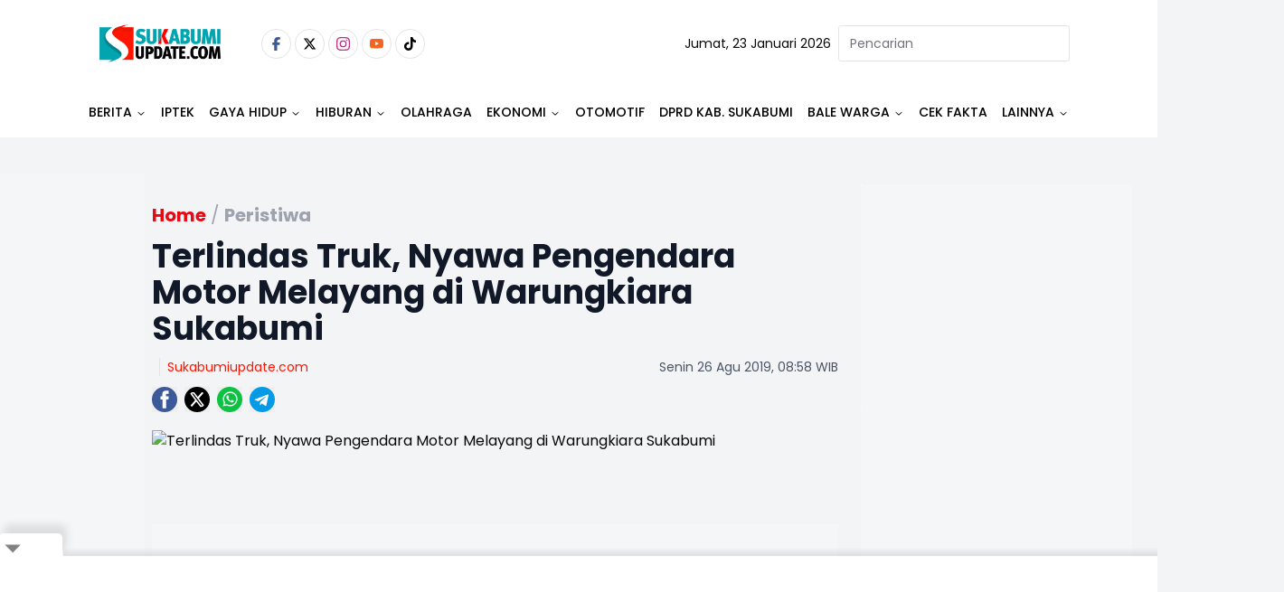

--- FILE ---
content_type: text/html
request_url: https://www.sukabumiupdate.com/peristiwa/57984/terlindas-truk-nyawa-pengendara-motor-melayang-di-warungkiara-sukabumi
body_size: 21926
content:
<!DOCTYPE html><html lang="id"> <head><!-- Global Metadata --><meta charset="utf-8"><meta name="viewport" content="width=device-width,initial-scale=1"><!-- <meta name="viewport" content="width=device-width, height=device-height, initial-scale=1, viewport-fit=cover" /> --><link href="//securepubads.g.doubleclick.net" rel="dns-prefetch"><link href="//googleads.g.doubleclick.net" rel="dns-prefetch"><link href="//pagead2.googlesyndication.com" rel="dns-prefetch"><link href="//fonts.googleapis.com" rel="dns-prefetch"><link href="https://media.sukabumiupdate.com/" rel="dns-prefetch"><link href="//www.sukabumiupdate.com" rel="dns-prefetch"><link href="//tpc.googlesyndication.com" rel="dns-prefetch"><link href="//www.googletagmanager.com" rel="dns-prefetch"><!-- Canonical URL --><link rel="canonical" href="https://www.sukabumiupdate.com/peristiwa/57984/terlindas-truk-nyawa-pengendara-motor-melayang-di-warungkiara-sukabumi"><link rel="amphtml" href="https://amp.sukabumiupdate.com/peristiwa/57984/terlindas-truk-nyawa-pengendara-motor-melayang-di-warungkiara-sukabumi"><!-- Primary Meta Tags --><title>Terlindas Truk, Nyawa Pengendara Motor Melayang di Warungkiara Sukabumi - Sukabumi update</title><meta name="title" content="Terlindas Truk, Nyawa Pengendara Motor Melayang di Warungkiara Sukabumi - Sukabumi update"><meta name="description"><meta name="keywords" content="Terlindas Truk, Pengendara Motor, Kecelekaan"><meta name="author" content="Andri Somantri"><meta name="publisher" content="Sukabumi update"><meta name="robots" content="index, follow, max-image-preview:large"><meta name="googlebot" content="index, follow, max-image-preview:large"><meta name="googlebot-news" content="index, follow"><!-- Open Graph / Facebook --><meta property="og:type" content="website"><meta property="og:url" content="https://www.sukabumiupdate.com/peristiwa/57984/terlindas-truk-nyawa-pengendara-motor-melayang-di-warungkiara-sukabumi"><meta property="og:title" content="Terlindas Truk, Nyawa Pengendara Motor Melayang di Warungkiara Sukabumi - Sukabumi update"><meta property="og:description"><meta property="og:image" content="https://media.sukabumiupdate.com/news/images/770x413/-_190826160939-514.jpg"><meta property="og:site_name" content="Sukabumi update"><!-- Twitter --><meta property="twitter:card" content="summary_large_image"><meta property="twitter:url" content="https://www.sukabumiupdate.com/peristiwa/57984/terlindas-truk-nyawa-pengendara-motor-melayang-di-warungkiara-sukabumi"><meta property="twitter:title" content="Terlindas Truk, Nyawa Pengendara Motor Melayang di Warungkiara Sukabumi - Sukabumi update"><meta name="twitter:creator" content="Andri Somantri"><meta property="twitter:description"><meta property="twitter:image" content="https://media.sukabumiupdate.com/news/images/770x413/-_190826160939-514.jpg"><script type="application/ld+json">{"@context":"https://schema.org","@type":"WebSite","name":"Sukabumi update","url":"https://www.sukabumiupdate.com","potentialAction":{"@type":"SearchAction","target":{"@type":"EntryPoint","urlTemplate":"https://www.sukabumiupdate.com/pencarian?keyword={search_term_string}"},"query-input":"required name=search_term_string"}}</script><script type="application/ld+json">{"@context":"https://schema.org","@type":"Organization","name":"Sukabumi update","@url":"https://www.sukabumiupdate.com","logo":"https://www.sukabumiupdate.com/images/logo.png","sameAs":["https://www.facebook.com/sukabumiupdate","https://www.instagram.com/sukabumiupdatecom/","https://www.youtube.com/channel/UC7r5Sy74cgdO3-41uyFQgMQ","https://twitter.com/Sukabumiupdate_","https://www.tiktok.com/@sukabumiupdate.com?_t=8YKAGssjtrN&amp;_r=1"]}</script><script type="application/ld+json">{"@context":"https://schema.org","@type":"WebPage","headline":"Terlindas Truk, Nyawa Pengendara Motor Melayang di Warungkiara Sukabumi - Sukabumi update","url":"https://www.sukabumiupdate.com/peristiwa/57984/terlindas-truk-nyawa-pengendara-motor-melayang-di-warungkiara-sukabumi","datePublished":"2019-08-26T01:58:47.000+00:00","image":"https://media.sukabumiupdate.com/news/images/770x413/-_190826160939-514.jpg","thumbnailUrl":"https://media.sukabumiupdate.com/news/images/770x413/-_190826160939-514.jpg"}</script><script type="application/ld+json">{"@context":"https://schema.org","@type":"NewsArticle","mainEntityOfPage":{"@type":"WebPage","@id":"https://www.sukabumiupdate.com/peristiwa/57984/terlindas-truk-nyawa-pengendara-motor-melayang-di-warungkiara-sukabumi"},"headline":"Terlindas Truk, Nyawa Pengendara Motor Melayang di Warungkiara Sukabumi - Sukabumi update","image":{"@type":"ImageObject","url":"https://media.sukabumiupdate.com/news/images/770x413/-_190826160939-514.jpg","height":"600","width":"1200"},"datePublished":"2019-08-26T01:58:47.000+00:00","author":{"@type":"Person","name":"Andri Somantri","url":"https://www.sukabumiupdate.com/author/AndriSomantri"},"publisher":{"@type":"Organization","name":"Sukabumi update","url":"https://www.sukabumiupdate.com","logo":{"@type":"ImageObject","url":"https://www.sukabumiupdate.com/images/logo.png","width":"600","height":"60"}}}</script><script type="application/ld+json">{"@context":"https://schema.org","@type":"BreadcrumbList","itemListElement":[{"@type":"ListItem","position":1,"item":{"@id":"https://www.sukabumiupdate.com","name":"Home"}},{"@type":"ListItem","position":2,"item":{"@id":"https://www.sukabumiupdate.com/peristiwa","name":"Peristiwa"}}]}</script><script type="text/partytown">dataLayer=[{"publish_date":"26-58-2019 08:58","category":"Peristiwa","author":"Andri Somantri","editor":"Andri Somantri","id":57984,"topic":"Not Available","tag":"Terlindas Truk, Pengendara Motor, Kecelekaan","author_id":"9","editor_id":9,"code":200}]</script><script type="text/partytown">(function(w,d,s,l,i){w[l]=w[l]||[];w[l].push({'gtm.start':
  new Date().getTime(),event:'gtm.js'});var f=d.getElementsByTagName(s)[0],
  j=d.createElement(s),dl=l!='dataLayer'?'&l='+l:'';j.async=true;j.src=
  'https://www.googletagmanager.com/gtm.js?id='+i+dl;f.parentNode.insertBefore(j,f);
  })(window,document,'script','dataLayer','GTM-WTMH3MW');</script><link rel="shortcut icon" href="https://www.sukabumiupdate.com/favicon/favicon.ico?v=3" type="image/x-icon"><link rel="apple-touch-icon" href="https://www.sukabumiupdate.com/favicon/apple-icon-57x57.png?v=3" sizes="57x57" type="image/png"><link rel="apple-touch-icon" href="https://www.sukabumiupdate.com/favicon/apple-icon-60x60.png?v=3" sizes="60x60" type="image/png"><link rel="apple-touch-icon" href="https://www.sukabumiupdate.com/favicon/apple-icon-72x72.png?v=3" sizes="72x72" type="image/png"><link rel="apple-touch-icon" href="https://www.sukabumiupdate.com/favicon/apple-icon-76x76.png?v=3" sizes="76x76" type="image/png"><link rel="apple-touch-icon" href="https://www.sukabumiupdate.com/favicon/apple-icon-114x114.png?v=3" sizes="114x114" type="image/png"><link rel="apple-touch-icon" href="https://www.sukabumiupdate.com/favicon/apple-icon-120x120.png?v=3" sizes="120x120" type="image/png"><link rel="apple-touch-icon" href="https://www.sukabumiupdate.com/favicon/apple-icon-144x144.png?v=3" sizes="144x144" type="image/png"><link rel="apple-touch-icon" href="https://www.sukabumiupdate.com/favicon/apple-icon-152x152.png?v=3" sizes="152x152" type="image/png"><link rel="apple-touch-icon" href="https://www.sukabumiupdate.com/favicon/apple-icon-180x180.png?v=3" sizes="180x180" type="image/png"><meta name="language" content="id"><meta name="geo.country" content="id"><meta name="geo.placename" content="Indonesia"><meta name="theme-color" content="#AF0E10"><link rel="manifest" href="https://www.sukabumiupdate.com/manifest.webmanifest"><meta name="yandex-verification" content="cef8ebca5d3a4b30" /><link rel="preconnect" href="https://fonts.googleapis.com"><link rel="preconnect" href="https://fonts.gstatic.com" crossorigin><link href="//www.gstatic.com" rel="dns-prefetch"><script src="//anymind360.com/js/2911/ats.js" type="f3596c2c5797311b7d30c913-application/javascript"></script><script async src="https://www.googletagservices.com/tag/js/gpt.js" type="f3596c2c5797311b7d30c913-text/javascript"></script><script async src="https://pagead2.googlesyndication.com/pagead/js/adsbygoogle.js?client=ca-pub-8051292537984599" crossorigin="anonymous" type="f3596c2c5797311b7d30c913-text/javascript"></script><script async src="https://pagead2.googlesyndication.com/pagead/js/adsbygoogle.js?client=ca-pub-2766315051971127" crossorigin="anonymous" type="f3596c2c5797311b7d30c913-text/javascript"></script><script async src="https://pagead2.googlesyndication.com/pagead/js/adsbygoogle.js?client=ca-pub-4105637903520898" crossorigin="anonymous" type="f3596c2c5797311b7d30c913-text/javascript"></script><script async type="f3596c2c5797311b7d30c913-application/javascript" src="https://news.google.com/swg/js/v1/swg-basic.js"></script> <script type="f3596c2c5797311b7d30c913-text/javascript">(self.SWG_BASIC = self.SWG_BASIC || []).push( basicSubscriptions => { basicSubscriptions.init({ type: "NewsArticle", isPartOfType: ["Product"], isPartOfProductId: "CAow6-iiCw:openaccess", clientOptions: { theme: "light", lang: "id" }, }); });</script><script type="f3596c2c5797311b7d30c913-text/javascript">var wv = navigator.userAgent.toLowerCase();
  window.googletag = window.googletag || {cmd: []};
  googletag.cmd.push(function() {
    googletag.defineSlot('/22962667981/sukabumiupdate.com/', [[970,250],[970,90],[728,250],[728,90]], 'div-gpt-ad-topBannerDetailDesktop').setTargeting('Slot', ['topBannerDetailDesktop']).addService(googletag.pubads());
    googletag.pubads().enableSingleRequest();
    googletag.pubads().collapseEmptyDivs();
    googletag.enableServices();
  });</script><script type="f3596c2c5797311b7d30c913-text/javascript">
  if ("serviceWorker" in navigator) {
    navigator.serviceWorker
      .register("/sw/serviceWorker.js")
      .then(function (registration) {
        // Registration was successful
        console.log(
          "ServiceWorker registration successful with scope: ",
          registration.scope
        );
      })
      .catch(function (err) {
        // registration failed :(
        console.log("ServiceWorker registration failed: ", err);
      });
  }
</script><link rel="stylesheet" href="/_astro/_slug_.C_TaJJp6.css">
<style>.popular_label{margin-left:0;margin-right:0;padding-left:0;padding-right:0}.popular_label__title{padding:.5rem;font-size:1.5rem;line-height:2rem;font-weight:600;text-transform:uppercase}@media (min-width: 768px){.popular_label__title{padding-left:0;padding-right:0}}.popular_item{padding-top:.25rem;padding-bottom:.25rem}.popular_item__label{width:16.666667%;text-align:center}.popular_item__label___number{font-size:1.5rem;line-height:2rem;font-weight:300;--tw-text-opacity: 1;color:rgb(107 114 128 / var(--tw-text-opacity, 1))}.popular_item__desc{width:100%}.popular_item__desc___title{overflow:hidden;display:-webkit-box;-webkit-box-orient:vertical;-webkit-line-clamp:2;font-size:16px}
.max-h-98{max-height:24.3rem}.hover-img:hover img{filter:brightness(103%) contrast(103%);opacity:.99}.category__recent{margin-bottom:2.25rem;display:flex;width:100%;flex-direction:column;flex-wrap:wrap}.category__recent>:not([hidden])~:not([hidden]){--tw-space-y-reverse: 0;margin-top:calc(.5rem * calc(1 - var(--tw-space-y-reverse)));margin-bottom:calc(.5rem * var(--tw-space-y-reverse))}.category__recent{padding-left:.5rem;padding-right:.5rem}.category__recent__column{display:grid;height:410px;width:100%;grid-template-columns:repeat(2,minmax(0,1fr))}.category__recent__column>:not([hidden])~:not([hidden]){--tw-space-x-reverse: 0;margin-right:calc(.5rem * var(--tw-space-x-reverse));margin-left:calc(.5rem * calc(1 - var(--tw-space-x-reverse)))}.category__recent__column{padding-left:.5rem;padding-right:.5rem}.category__recent__main__row{display:grid;width:100%;grid-template-rows:repeat(2,minmax(0,1fr));border-radius:calc(var(--radius) - 4px)}.category__recent_main{display:grid;width:100%;grid-template-columns:repeat(2,minmax(0,1fr));border-radius:calc(var(--radius) - 4px)}.category__recent_main__desc{bottom:-1px;width:100%;border-radius:calc(var(--radius) - 4px);padding-left:1.25rem;padding-top:2rem;padding-bottom:1.25rem}.category__recent_main__title{margin-bottom:.75rem;font-size:1.125rem;line-height:1.75rem;font-weight:600}.category__recent_list{display:grid;grid-template-columns:repeat(2,minmax(0,1fr));-moz-column-gap:2.25rem;column-gap:2.25rem}.category__recent_list>:not([hidden])~:not([hidden]){--tw-space-y-reverse: 0;margin-top:calc(.5rem * calc(1 - var(--tw-space-y-reverse)));margin-bottom:calc(.5rem * var(--tw-space-y-reverse))}.category__recent__list__row{display:flex;flex-direction:column}.category__recent__list__row>:not([hidden])~:not([hidden]){--tw-space-y-reverse: 0;margin-top:calc(.5rem * calc(1 - var(--tw-space-y-reverse)));margin-bottom:calc(.5rem * var(--tw-space-y-reverse))}.category__recent_item{display:flex;flex-direction:row;padding-right:0}.category__recent_item__desc{order:2;width:66.666667%;padding-left:.5rem}.category__recent_item__category{font-size:.875rem;line-height:1.25rem;color:hsl(var(--primary))}.category__recent_item__title{margin-bottom:.25rem;margin-top:.25rem;overflow:hidden;display:-webkit-box;-webkit-box-orient:vertical;-webkit-line-clamp:3;font-size:1rem;line-height:1.5rem;font-weight:600;line-height:1.25;--tw-text-opacity: 1;color:rgb(17 24 39 / var(--tw-text-opacity, 1))}.category__recent_item__image{order:1;height:6rem;width:33.333333%;overflow:hidden;border-radius:var(--radius);--tw-bg-opacity: 1;background-color:rgb(243 244 246 / var(--tw-bg-opacity, 1));-o-object-fit:cover;object-fit:cover}
@keyframes astroFadeInOut{0%{opacity:1}to{opacity:0}}@keyframes astroFadeIn{0%{opacity:0;mix-blend-mode:plus-lighter}to{opacity:1;mix-blend-mode:plus-lighter}}@keyframes astroFadeOut{0%{opacity:1;mix-blend-mode:plus-lighter}to{opacity:0;mix-blend-mode:plus-lighter}}@keyframes astroSlideFromRight{0%{transform:translate(100%)}}@keyframes astroSlideFromLeft{0%{transform:translate(-100%)}}@keyframes astroSlideToRight{to{transform:translate(100%)}}@keyframes astroSlideToLeft{to{transform:translate(-100%)}}@media (prefers-reduced-motion){::view-transition-group(*),::view-transition-old(*),::view-transition-new(*){animation:none!important}[data-astro-transition-scope]{animation:none!important}}
</style><script type="f3596c2c5797311b7d30c913-text/javascript">!(function(w,p,f,c){if(!window.crossOriginIsolated && !navigator.serviceWorker) return;c=w[p]=Object.assign(w[p]||{},{"lib":"/~partytown/","debug":false});c[f]=(c[f]||[]).concat(["dataLayer.push"])})(window,'partytown','forward');/* Partytown 0.11.0 - MIT QwikDev */
const t={preserveBehavior:!1},e=e=>{if("string"==typeof e)return[e,t];const[n,r=t]=e;return[n,{...t,...r}]},n=Object.freeze((t=>{const e=new Set;let n=[];do{Object.getOwnPropertyNames(n).forEach((t=>{"function"==typeof n[t]&&e.add(t)}))}while((n=Object.getPrototypeOf(n))!==Object.prototype);return Array.from(e)})());!function(t,r,o,i,a,s,c,l,d,p,u=t,f){function h(){f||(f=1,"/"==(c=(s.lib||"/~partytown/")+(s.debug?"debug/":""))[0]&&(d=r.querySelectorAll('script[type="text/partytown"]'),i!=t?i.dispatchEvent(new CustomEvent("pt1",{detail:t})):(l=setTimeout(v,(null==s?void 0:s.fallbackTimeout)||1e4),r.addEventListener("pt0",w),a?y(1):o.serviceWorker?o.serviceWorker.register(c+(s.swPath||"partytown-sw.js"),{scope:c}).then((function(t){t.active?y():t.installing&&t.installing.addEventListener("statechange",(function(t){"activated"==t.target.state&&y()}))}),console.error):v())))}function y(e){p=r.createElement(e?"script":"iframe"),t._pttab=Date.now(),e||(p.style.display="block",p.style.width="0",p.style.height="0",p.style.border="0",p.style.visibility="hidden",p.setAttribute("aria-hidden",!0)),p.src=c+"partytown-"+(e?"atomics.js?v=0.11.0":"sandbox-sw.html?"+t._pttab),r.querySelector(s.sandboxParent||"body").appendChild(p)}function v(n,o){for(w(),i==t&&(s.forward||[]).map((function(n){const[r]=e(n);delete t[r.split(".")[0]]})),n=0;n<d.length;n++)(o=r.createElement("script")).innerHTML=d[n].innerHTML,o.nonce=s.nonce,r.head.appendChild(o);p&&p.parentNode.removeChild(p)}function w(){clearTimeout(l)}s=t.partytown||{},i==t&&(s.forward||[]).map((function(r){const[o,{preserveBehavior:i}]=e(r);u=t,o.split(".").map((function(e,r,o){var a;u=u[o[r]]=r+1<o.length?u[o[r]]||(a=o[r+1],n.includes(a)?[]:{}):(()=>{let e=null;if(i){const{methodOrProperty:n,thisObject:r}=((t,e)=>{let n=t;for(let t=0;t<e.length-1;t+=1)n=n[e[t]];return{thisObject:n,methodOrProperty:e.length>0?n[e[e.length-1]]:void 0}})(t,o);"function"==typeof n&&(e=(...t)=>n.apply(r,...t))}return function(){let n;return e&&(n=e(arguments)),(t._ptf=t._ptf||[]).push(o,arguments),n}})()}))})),"complete"==r.readyState?h():(t.addEventListener("DOMContentLoaded",h),t.addEventListener("load",h))}(window,document,navigator,top,window.crossOriginIsolated);;(e=>{e.addEventListener("astro:before-swap",e=>{let r=document.body.querySelector("iframe[src*='/~partytown/']");if(r)e.newDocument.body.append(r)})})(document);</script></head> <body class="font-body bg-gray-100"> <noscript><iframe src="https://www.googletagmanager.com/ns.html?id=GTM-WTMH3MW" height="0" width="0" style="display:none;visibility:hidden"></iframe></noscript> <main> <style>astro-island,astro-slot,astro-static-slot{display:contents}</style><script type="f3596c2c5797311b7d30c913-text/javascript">(()=>{var e=async t=>{await(await t())()};(self.Astro||(self.Astro={})).load=e;window.dispatchEvent(new Event("astro:load"));})();</script><script type="f3596c2c5797311b7d30c913-text/javascript">(()=>{var A=Object.defineProperty;var g=(i,o,a)=>o in i?A(i,o,{enumerable:!0,configurable:!0,writable:!0,value:a}):i[o]=a;var d=(i,o,a)=>g(i,typeof o!="symbol"?o+"":o,a);{let i={0:t=>m(t),1:t=>a(t),2:t=>new RegExp(t),3:t=>new Date(t),4:t=>new Map(a(t)),5:t=>new Set(a(t)),6:t=>BigInt(t),7:t=>new URL(t),8:t=>new Uint8Array(t),9:t=>new Uint16Array(t),10:t=>new Uint32Array(t),11:t=>1/0*t},o=t=>{let[l,e]=t;return l in i?i[l](e):void 0},a=t=>t.map(o),m=t=>typeof t!="object"||t===null?t:Object.fromEntries(Object.entries(t).map(([l,e])=>[l,o(e)]));class y extends HTMLElement{constructor(){super(...arguments);d(this,"Component");d(this,"hydrator");d(this,"hydrate",async()=>{var b;if(!this.hydrator||!this.isConnected)return;let e=(b=this.parentElement)==null?void 0:b.closest("astro-island[ssr]");if(e){e.addEventListener("astro:hydrate",this.hydrate,{once:!0});return}let c=this.querySelectorAll("astro-slot"),n={},h=this.querySelectorAll("template[data-astro-template]");for(let r of h){let s=r.closest(this.tagName);s!=null&&s.isSameNode(this)&&(n[r.getAttribute("data-astro-template")||"default"]=r.innerHTML,r.remove())}for(let r of c){let s=r.closest(this.tagName);s!=null&&s.isSameNode(this)&&(n[r.getAttribute("name")||"default"]=r.innerHTML)}let p;try{p=this.hasAttribute("props")?m(JSON.parse(this.getAttribute("props"))):{}}catch(r){let s=this.getAttribute("component-url")||"<unknown>",v=this.getAttribute("component-export");throw v&&(s+=` (export ${v})`),console.error(`[hydrate] Error parsing props for component ${s}`,this.getAttribute("props"),r),r}let u;await this.hydrator(this)(this.Component,p,n,{client:this.getAttribute("client")}),this.removeAttribute("ssr"),this.dispatchEvent(new CustomEvent("astro:hydrate"))});d(this,"unmount",()=>{this.isConnected||this.dispatchEvent(new CustomEvent("astro:unmount"))})}disconnectedCallback(){document.removeEventListener("astro:after-swap",this.unmount),document.addEventListener("astro:after-swap",this.unmount,{once:!0})}connectedCallback(){if(!this.hasAttribute("await-children")||document.readyState==="interactive"||document.readyState==="complete")this.childrenConnectedCallback();else{let e=()=>{document.removeEventListener("DOMContentLoaded",e),c.disconnect(),this.childrenConnectedCallback()},c=new MutationObserver(()=>{var n;((n=this.lastChild)==null?void 0:n.nodeType)===Node.COMMENT_NODE&&this.lastChild.nodeValue==="astro:end"&&(this.lastChild.remove(),e())});c.observe(this,{childList:!0}),document.addEventListener("DOMContentLoaded",e)}}async childrenConnectedCallback(){let e=this.getAttribute("before-hydration-url");e&&await import(e),this.start()}async start(){let e=JSON.parse(this.getAttribute("opts")),c=this.getAttribute("client");if(Astro[c]===void 0){window.addEventListener(`astro:${c}`,()=>this.start(),{once:!0});return}try{await Astro[c](async()=>{let n=this.getAttribute("renderer-url"),[h,{default:p}]=await Promise.all([import(this.getAttribute("component-url")),n?import(n):()=>()=>{}]),u=this.getAttribute("component-export")||"default";if(!u.includes("."))this.Component=h[u];else{this.Component=h;for(let f of u.split("."))this.Component=this.Component[f]}return this.hydrator=p,this.hydrate},e,this)}catch(n){console.error(`[astro-island] Error hydrating ${this.getAttribute("component-url")}`,n)}}attributeChangedCallback(){this.hydrate()}}d(y,"observedAttributes",["props"]),customElements.get("astro-island")||customElements.define("astro-island",y)}})();</script><astro-island uid="1IF2rb" prefix="r3" data-react-children="true" component-url="/_astro/navbar-desktop.Bje5jw7W.js" component-export="default" renderer-url="/_astro/client.E4pzrEoc.js" props="{&quot;categories&quot;:[1,[[0,{&quot;id&quot;:[0,213],&quot;name&quot;:[0,&quot;Berita&quot;],&quot;slug&quot;:[0,&quot;berita&quot;],&quot;title&quot;:[0,&quot;Berita&quot;],&quot;description&quot;:[0,&quot;Berita&quot;],&quot;present&quot;:[0,1],&quot;parent_id&quot;:[0,0],&quot;order&quot;:[0,1],&quot;children&quot;:[1,[[0,{&quot;id&quot;:[0,5],&quot;name&quot;:[0,&quot;Nasional&quot;],&quot;slug&quot;:[0,&quot;nasional&quot;],&quot;title&quot;:[0,&quot;Nasional&quot;],&quot;description&quot;:[0,&quot;Nasional&quot;],&quot;present&quot;:[0,1],&quot;parent_id&quot;:[0,213],&quot;order&quot;:[0,3],&quot;children&quot;:[1,[]],&quot;created_at&quot;:[0,1668094087000]}],[0,{&quot;id&quot;:[0,203],&quot;name&quot;:[0,&quot;Internasional&quot;],&quot;slug&quot;:[0,&quot;internasional&quot;],&quot;title&quot;:[0,&quot;Internasional&quot;],&quot;description&quot;:[0,&quot;Internasional&quot;],&quot;present&quot;:[0,1],&quot;parent_id&quot;:[0,213],&quot;order&quot;:[0,4],&quot;children&quot;:[1,[]],&quot;created_at&quot;:[0,1668094087000]}],[0,{&quot;id&quot;:[0,233],&quot;name&quot;:[0,&quot;Jawa Barat&quot;],&quot;slug&quot;:[0,&quot;jawa-barat&quot;],&quot;title&quot;:[0,&quot;Jawa Barat&quot;],&quot;description&quot;:[0,&quot;Jawa Barat&quot;],&quot;present&quot;:[0,1],&quot;parent_id&quot;:[0,213],&quot;order&quot;:[0,2],&quot;children&quot;:[1,[]],&quot;created_at&quot;:[0,1668094087000]}],[0,{&quot;id&quot;:[0,236],&quot;name&quot;:[0,&quot;Figur&quot;],&quot;slug&quot;:[0,&quot;figur&quot;],&quot;title&quot;:[0,&quot;Figur&quot;],&quot;description&quot;:[0,&quot;Figur&quot;],&quot;present&quot;:[0,1],&quot;parent_id&quot;:[0,213],&quot;order&quot;:[0,36],&quot;children&quot;:[1,[]],&quot;created_at&quot;:[0,1668094087000]}],[0,{&quot;id&quot;:[0,239],&quot;name&quot;:[0,&quot;Sukabumi&quot;],&quot;slug&quot;:[0,&quot;sukabumi&quot;],&quot;title&quot;:[0,&quot;Sukabumi&quot;],&quot;description&quot;:[0,&quot;Sukabumi&quot;],&quot;present&quot;:[0,1],&quot;parent_id&quot;:[0,213],&quot;order&quot;:[0,1],&quot;children&quot;:[1,[]],&quot;created_at&quot;:[0,1668094087000]}]]],&quot;created_at&quot;:[0,1668094087000]}],[0,{&quot;id&quot;:[0,264],&quot;name&quot;:[0,&quot;IPTEK&quot;],&quot;slug&quot;:[0,&quot;iptek&quot;],&quot;title&quot;:[0,&quot;IPTEK&quot;],&quot;description&quot;:[0,&quot;IPTEK&quot;],&quot;present&quot;:[0,1],&quot;parent_id&quot;:[0,0],&quot;order&quot;:[0,2],&quot;children&quot;:[1,[[0,{&quot;id&quot;:[0,255],&quot;name&quot;:[0,&quot;Science&quot;],&quot;slug&quot;:[0,&quot;science&quot;],&quot;title&quot;:[0,&quot;Science&quot;],&quot;description&quot;:[0,&quot;Science&quot;],&quot;present&quot;:[0,0],&quot;parent_id&quot;:[0,264],&quot;order&quot;:[0,2],&quot;children&quot;:[1,[]],&quot;created_at&quot;:[0,1668094087000]}]]],&quot;created_at&quot;:[0,1768300539000]}],[0,{&quot;id&quot;:[0,216],&quot;name&quot;:[0,&quot;Gaya Hidup&quot;],&quot;slug&quot;:[0,&quot;gaya-hidup&quot;],&quot;title&quot;:[0,&quot;Gaya Hidup&quot;],&quot;description&quot;:[0,&quot;Gaya Hidup&quot;],&quot;present&quot;:[0,1],&quot;parent_id&quot;:[0,0],&quot;order&quot;:[0,16],&quot;children&quot;:[1,[[0,{&quot;id&quot;:[0,176],&quot;name&quot;:[0,&quot;Food &amp; Travel&quot;],&quot;slug&quot;:[0,&quot;food-travel&quot;],&quot;title&quot;:[0,&quot;Food &amp; Travel&quot;],&quot;description&quot;:[0,&quot;Food &amp; Travel&quot;],&quot;present&quot;:[0,1],&quot;parent_id&quot;:[0,216],&quot;order&quot;:[0,17],&quot;children&quot;:[1,[]],&quot;created_at&quot;:[0,1668094087000]}],[0,{&quot;id&quot;:[0,190],&quot;name&quot;:[0,&quot;Sehat&quot;],&quot;slug&quot;:[0,&quot;sehat&quot;],&quot;title&quot;:[0,&quot;Sehat&quot;],&quot;description&quot;:[0,&quot;Sehat&quot;],&quot;present&quot;:[0,1],&quot;parent_id&quot;:[0,216],&quot;order&quot;:[0,18],&quot;children&quot;:[1,[]],&quot;created_at&quot;:[0,1668094087000]}],[0,{&quot;id&quot;:[0,257],&quot;name&quot;:[0,&quot;Life&quot;],&quot;slug&quot;:[0,&quot;life&quot;],&quot;title&quot;:[0,&quot;Life&quot;],&quot;description&quot;:[0,&quot;Life&quot;],&quot;present&quot;:[0,1],&quot;parent_id&quot;:[0,216],&quot;order&quot;:[0,0],&quot;children&quot;:[1,[]],&quot;created_at&quot;:[0,1668094087000]}]]],&quot;created_at&quot;:[0,1668094087000]}],[0,{&quot;id&quot;:[0,235],&quot;name&quot;:[0,&quot;Hiburan&quot;],&quot;slug&quot;:[0,&quot;hiburan&quot;],&quot;title&quot;:[0,&quot;Hiburan&quot;],&quot;description&quot;:[0,&quot;Hiburan&quot;],&quot;present&quot;:[0,1],&quot;parent_id&quot;:[0,0],&quot;order&quot;:[0,24],&quot;children&quot;:[1,[[0,{&quot;id&quot;:[0,245],&quot;name&quot;:[0,&quot;Film&quot;],&quot;slug&quot;:[0,&quot;film&quot;],&quot;title&quot;:[0,&quot;Film&quot;],&quot;description&quot;:[0,&quot;Film&quot;],&quot;present&quot;:[0,1],&quot;parent_id&quot;:[0,235],&quot;order&quot;:[0,24],&quot;children&quot;:[1,[]],&quot;created_at&quot;:[0,1668094087000]}],[0,{&quot;id&quot;:[0,246],&quot;name&quot;:[0,&quot;Musik&quot;],&quot;slug&quot;:[0,&quot;musik&quot;],&quot;title&quot;:[0,&quot;Musik&quot;],&quot;description&quot;:[0,&quot;Musik&quot;],&quot;present&quot;:[0,1],&quot;parent_id&quot;:[0,235],&quot;order&quot;:[0,25],&quot;children&quot;:[1,[]],&quot;created_at&quot;:[0,1668094087000]}],[0,{&quot;id&quot;:[0,247],&quot;name&quot;:[0,&quot;Seleb&quot;],&quot;slug&quot;:[0,&quot;seleb&quot;],&quot;title&quot;:[0,&quot;Seleb&quot;],&quot;description&quot;:[0,&quot;Seleb&quot;],&quot;present&quot;:[0,0],&quot;parent_id&quot;:[0,235],&quot;order&quot;:[0,26],&quot;children&quot;:[1,[]],&quot;created_at&quot;:[0,1668094087000]}]]],&quot;created_at&quot;:[0,1668094087000]}],[0,{&quot;id&quot;:[0,214],&quot;name&quot;:[0,&quot;Olahraga&quot;],&quot;slug&quot;:[0,&quot;olahraga&quot;],&quot;title&quot;:[0,&quot;Olahraga&quot;],&quot;description&quot;:[0,&quot;Olahraga&quot;],&quot;present&quot;:[0,1],&quot;parent_id&quot;:[0,0],&quot;order&quot;:[0,28],&quot;children&quot;:[1,[]],&quot;created_at&quot;:[0,1668094087000]}],[0,{&quot;id&quot;:[0,263],&quot;name&quot;:[0,&quot;Ekonomi&quot;],&quot;slug&quot;:[0,&quot;ekonomi&quot;],&quot;title&quot;:[0,&quot;Ekonomi&quot;],&quot;description&quot;:[0,&quot;Ekonomi&quot;],&quot;present&quot;:[0,1],&quot;parent_id&quot;:[0,0],&quot;order&quot;:[0,31],&quot;children&quot;:[1,[[0,{&quot;id&quot;:[0,248],&quot;name&quot;:[0,&quot;Keuangan&quot;],&quot;slug&quot;:[0,&quot;keuangan&quot;],&quot;title&quot;:[0,&quot;Keuangan&quot;],&quot;description&quot;:[0,&quot;Keuangan&quot;],&quot;present&quot;:[0,1],&quot;parent_id&quot;:[0,263],&quot;order&quot;:[0,31],&quot;children&quot;:[1,[]],&quot;created_at&quot;:[0,1668094087000]}],[0,{&quot;id&quot;:[0,249],&quot;name&quot;:[0,&quot;Inspirasi&quot;],&quot;slug&quot;:[0,&quot;inspirasi&quot;],&quot;title&quot;:[0,&quot;Inspirasi&quot;],&quot;description&quot;:[0,&quot;Inspirasi&quot;],&quot;present&quot;:[0,1],&quot;parent_id&quot;:[0,263],&quot;order&quot;:[0,32],&quot;children&quot;:[1,[]],&quot;created_at&quot;:[0,1668094087000]}],[0,{&quot;id&quot;:[0,250],&quot;name&quot;:[0,&quot;Produk&quot;],&quot;slug&quot;:[0,&quot;produk&quot;],&quot;title&quot;:[0,&quot;Produk&quot;],&quot;description&quot;:[0,&quot;Produk&quot;],&quot;present&quot;:[0,1],&quot;parent_id&quot;:[0,263],&quot;order&quot;:[0,33],&quot;children&quot;:[1,[]],&quot;created_at&quot;:[0,1668094087000]}]]],&quot;created_at&quot;:[0,1758336737000]}],[0,{&quot;id&quot;:[0,177],&quot;name&quot;:[0,&quot;Otomotif&quot;],&quot;slug&quot;:[0,&quot;otomotif&quot;],&quot;title&quot;:[0,&quot;Otomotif&quot;],&quot;description&quot;:[0,&quot;Otomotif&quot;],&quot;present&quot;:[0,1],&quot;parent_id&quot;:[0,0],&quot;order&quot;:[0,35],&quot;children&quot;:[1,[]],&quot;created_at&quot;:[0,1668094087000]}],[0,{&quot;id&quot;:[0,258],&quot;name&quot;:[0,&quot;DPRD Kab. Sukabumi&quot;],&quot;slug&quot;:[0,&quot;dprd-kab-sukabumi&quot;],&quot;title&quot;:[0,&quot;DPRD Kab. Sukabumi&quot;],&quot;description&quot;:[0,&quot;DPRD Kab. Sukabumi&quot;],&quot;present&quot;:[0,1],&quot;parent_id&quot;:[0,0],&quot;order&quot;:[0,37],&quot;children&quot;:[1,[]],&quot;created_at&quot;:[0,1673107856000]}],[0,{&quot;id&quot;:[0,260],&quot;name&quot;:[0,&quot;BALE WARGA&quot;],&quot;slug&quot;:[0,&quot;bale-warga&quot;],&quot;title&quot;:[0,&quot;BALE WARGA&quot;],&quot;description&quot;:[0,&quot;BALE WARGA&quot;],&quot;present&quot;:[0,1],&quot;parent_id&quot;:[0,0],&quot;order&quot;:[0,38],&quot;children&quot;:[1,[[0,{&quot;id&quot;:[0,225],&quot;name&quot;:[0,&quot;Opini&quot;],&quot;slug&quot;:[0,&quot;opini&quot;],&quot;title&quot;:[0,&quot;Opini&quot;],&quot;description&quot;:[0,&quot;Opini&quot;],&quot;present&quot;:[0,0],&quot;parent_id&quot;:[0,260],&quot;order&quot;:[0,39],&quot;children&quot;:[1,[]],&quot;created_at&quot;:[0,1668094087000]}],[0,{&quot;id&quot;:[0,261],&quot;name&quot;:[0,&quot;MIMBAR PUBLIK&quot;],&quot;slug&quot;:[0,&quot;mimbar-publik&quot;],&quot;title&quot;:[0,&quot;MIMBAR PUBLIK&quot;],&quot;description&quot;:[0,&quot;MIMBAR PUBLIK&quot;],&quot;present&quot;:[0,1],&quot;parent_id&quot;:[0,260],&quot;order&quot;:[0,39],&quot;children&quot;:[1,[]],&quot;created_at&quot;:[0,1740237226000]}]]],&quot;created_at&quot;:[0,1740237122000]}],[0,{&quot;id&quot;:[0,253],&quot;name&quot;:[0,&quot;Cek Fakta&quot;],&quot;slug&quot;:[0,&quot;cek-fakta&quot;],&quot;title&quot;:[0,&quot;Cek Fakta&quot;],&quot;description&quot;:[0,&quot;Cek Fakta&quot;],&quot;present&quot;:[0,1],&quot;parent_id&quot;:[0,0],&quot;order&quot;:[0,39],&quot;children&quot;:[1,[]],&quot;created_at&quot;:[0,1668094087000]}],[0,{&quot;id&quot;:[0,94],&quot;name&quot;:[0,&quot;Video&quot;],&quot;slug&quot;:[0,&quot;video&quot;],&quot;title&quot;:[0,null],&quot;description&quot;:[0,null],&quot;present&quot;:[0,1],&quot;parent_id&quot;:[0,0],&quot;order&quot;:[0,40],&quot;children&quot;:[1,[]],&quot;created_at&quot;:[0,1668094087000]}],[0,{&quot;id&quot;:[0,240],&quot;name&quot;:[0,&quot;Podcast&quot;],&quot;slug&quot;:[0,&quot;podcast&quot;],&quot;title&quot;:[0,&quot;Podcast&quot;],&quot;description&quot;:[0,&quot;Podcast&quot;],&quot;present&quot;:[0,1],&quot;parent_id&quot;:[0,0],&quot;order&quot;:[0,41],&quot;children&quot;:[1,[]],&quot;created_at&quot;:[0,1668094087000]}],[0,{&quot;id&quot;:[0,262],&quot;name&quot;:[0,&quot;SOROT&quot;],&quot;slug&quot;:[0,&quot;sorot&quot;],&quot;title&quot;:[0,&quot;SOROT&quot;],&quot;description&quot;:[0,null],&quot;present&quot;:[0,1],&quot;parent_id&quot;:[0,0],&quot;order&quot;:[0,41],&quot;children&quot;:[1,[]],&quot;created_at&quot;:[0,1742302879000]}]]],&quot;hostname&quot;:[0,&quot;www.sukabumiupdate.com&quot;],&quot;sites&quot;:[1,[]],&quot;socialMedia&quot;:[0,{&quot;facebook&quot;:[0,&quot;https://www.facebook.com/sukabumiupdate&quot;],&quot;instagram&quot;:[0,&quot;https://www.instagram.com/sukabumiupdatecom/&quot;],&quot;youtube&quot;:[0,&quot;https://www.youtube.com/channel/UC7r5Sy74cgdO3-41uyFQgMQ&quot;],&quot;twitter&quot;:[0,&quot;https://twitter.com/Sukabumiupdate_&quot;],&quot;tiktok&quot;:[0,&quot;https://www.tiktok.com/@sukabumiupdate.com?_t=8YKAGssjtrN&amp;_r=1&quot;]}],&quot;logo&quot;:[0,&quot;https://www.sukabumiupdate.com/images/logo.png&quot;],&quot;origin&quot;:[0,&quot;https://www.sukabumiupdate.com&quot;]}" ssr client="load" opts="{&quot;name&quot;:&quot;NavbarDesktop&quot;,&quot;value&quot;:true}" await-children><header class="navbar__bg"><div class="navbar-top"><div class="flex justify-start"><a href="/"><img src="https://www.sukabumiupdate.com/images/logo.png" alt="logo" width="160" height="48" loading="lazy" decoding="async" class="navbar__logo"/></a><div class="navbar-socials"><a href="https://www.facebook.com/sukabumiupdate" rel="noreferrer" class="social-facebook border" target="_blank" aria-label="Facebook"><svg xmlns="http://www.w3.org/2000/svg" fill="currentColor" width="15px" height="15px" viewBox="0 0 320 512"><path d="M80 299.3V512H196V299.3h86.5l18-97.8H196V166.9c0-51.7 20.3-71.5 72.7-71.5c16.3 0 29.4 .4 37 1.2V7.9C291.4 4 256.4 0 236.2 0C129.3 0 80 50.5 80 159.4v42.1H14v97.8H80z"></path></svg></a><a href="https://twitter.com/Sukabumiupdate_" rel="noreferrer" class="social-twitter border" target="_blank" aria-label="Twitter"><svg xmlns="http://www.w3.org/2000/svg" width="15px" height="15px" fill="currentColor" viewBox="0 0 512 512"><path d="M389.2 48h70.6L305.6 224.2 487 464H345L233.7 318.6 106.5 464H35.8L200.7 275.5 26.8 48H172.4L272.9 180.9 389.2 48zM364.4 421.8h39.1L151.1 88h-42L364.4 421.8z"></path></svg></a><a href="https://www.instagram.com/sukabumiupdatecom/" rel="noreferrer" class="social-instagram border" target="_blank" aria-label="Instagram"><svg xmlns="http://www.w3.org/2000/svg" fill="currentColor" viewBox="0 0 16 16" width="15px" height="15px" class="bi bi-instagram"><path d="M8 0C5.829 0 5.556.01 4.703.048 3.85.088 3.269.222 2.76.42a3.917 3.917 0 0 0-1.417.923A3.927 3.927 0 0 0 .42 2.76C.222 3.268.087 3.85.048 4.7.01 5.555 0 5.827 0 8.001c0 2.172.01 2.444.048 3.297.04.852.174 1.433.372 1.942.205.526.478.972.923 1.417.444.445.89.719 1.416.923.51.198 1.09.333 1.942.372C5.555 15.99 5.827 16 8 16s2.444-.01 3.298-.048c.851-.04 1.434-.174 1.943-.372a3.916 3.916 0 0 0 1.416-.923c.445-.445.718-.891.923-1.417.197-.509.332-1.09.372-1.942C15.99 10.445 16 10.173 16 8s-.01-2.445-.048-3.299c-.04-.851-.175-1.433-.372-1.941a3.926 3.926 0 0 0-.923-1.417A3.911 3.911 0 0 0 13.24.42c-.51-.198-1.092-.333-1.943-.372C10.443.01 10.172 0 7.998 0h.003zm-.717 1.442h.718c2.136 0 2.389.007 3.232.046.78.035 1.204.166 1.486.275.373.145.64.319.92.599.28.28.453.546.598.92.11.281.24.705.275 1.485.039.843.047 1.096.047 3.231s-.008 2.389-.047 3.232c-.035.78-.166 1.203-.275 1.485a2.47 2.47 0 0 1-.599.919c-.28.28-.546.453-.92.598-.28.11-.704.24-1.485.276-.843.038-1.096.047-3.232.047s-2.39-.009-3.233-.047c-.78-.036-1.203-.166-1.485-.276a2.478 2.478 0 0 1-.92-.598 2.48 2.48 0 0 1-.6-.92c-.109-.281-.24-.705-.275-1.485-.038-.843-.046-1.096-.046-3.233 0-2.136.008-2.388.046-3.231.036-.78.166-1.204.276-1.486.145-.373.319-.64.599-.92.28-.28.546-.453.92-.598.282-.11.705-.24 1.485-.276.738-.034 1.024-.044 2.515-.045v.002zm4.988 1.328a.96.96 0 1 0 0 1.92.96.96 0 0 0 0-1.92zm-4.27 1.122a4.109 4.109 0 1 0 0 8.217 4.109 4.109 0 0 0 0-8.217zm0 1.441a2.667 2.667 0 1 1 0 5.334 2.667 2.667 0 0 1 0-5.334z"></path></svg></a><a href="https://www.youtube.com/channel/UC7r5Sy74cgdO3-41uyFQgMQ" rel="noreferrer" class="social-youtube border" target="_blank" aria-label="Youtube"><svg xmlns="http://www.w3.org/2000/svg" fill="currentColor" viewBox="0 0 16 16" width="15px" height="15px" class="bi bi-youtube"><path d="M8.051 1.999h.089c.822.003 4.987.033 6.11.335a2.01 2.01 0 0 1 1.415 1.42c.101.38.172.883.22 1.402l.01.104.022.26.008.104c.065.914.073 1.77.074 1.957v.075c-.001.194-.01 1.108-.082 2.06l-.008.105-.009.104c-.05.572-.124 1.14-.235 1.558a2.007 2.007 0 0 1-1.415 1.42c-1.16.312-5.569.334-6.18.335h-.142c-.309 0-1.587-.006-2.927-.052l-.17-.006-.087-.004-.171-.007-.171-.007c-1.11-.049-2.167-.128-2.654-.26a2.007 2.007 0 0 1-1.415-1.419c-.111-.417-.185-.986-.235-1.558L.09 9.82l-.008-.104A31.4 31.4 0 0 1 0 7.68v-.123c.002-.215.01-.958.064-1.778l.007-.103.003-.052.008-.104.022-.26.01-.104c.048-.519.119-1.023.22-1.402a2.007 2.007 0 0 1 1.415-1.42c.487-.13 1.544-.21 2.654-.26l.17-.007.172-.006.086-.003.171-.007A99.788 99.788 0 0 1 7.858 2h.193zM6.4 5.209v4.818l4.157-2.408L6.4 5.209z"></path></svg></a><a href="https://www.tiktok.com/@sukabumiupdate.com?_t=8YKAGssjtrN&amp;_r=1" rel="noreferrer" class="social-tiktok border" target="_blank" aria-label="TikTok"><svg xmlns="http://www.w3.org/2000/svg" width="15px" height="15px" fill="currentColor" viewBox="0 0 448 512"><path d="M448 209.9a210.1 210.1 0 0 1 -122.8-39.3V349.4A162.6 162.6 0 1 1 185 188.3V278.2a74.6 74.6 0 1 0 52.2 71.2V0l88 0a121.2 121.2 0 0 0 1.9 22.2h0A122.2 122.2 0 0 0 381 102.4a121.4 121.4 0 0 0 67 20.1z"></path></svg></a></div></div><div class="flex justify-end items-center space-x-2"><span class="text-sm text-center">Jumat, 23 Januari 2026</span><input type="search" class="flex h-10 rounded-md border border-input bg-background px-3 py-2 text-sm ring-offset-background file:border-0 file:bg-transparent file:text-sm file:font-medium placeholder:text-muted-foreground focus-visible:outline-none focus-visible:ring-2 focus-visible:ring-ring focus-visible:ring-offset-2 disabled:cursor-not-allowed disabled:opacity-50 w-64" placeholder="Pencarian"/></div></div><div class="navbar-bottom"><nav aria-label="Main" data-orientation="horizontal" dir="ltr" class="navbar-category-container"><div style="position:relative"><ul data-orientation="horizontal" class="navbar-category-list group" dir="ltr"><li><button id="radix-:r3R2:-trigger-radix-:r3R1e:" data-state="closed" aria-expanded="false" aria-controls="radix-:r3R2:-content-radix-:r3R1e:" class="group inline-flex h-9 w-max items-center justify-center rounded-md px-1 py-1 text-sm text-black font-medium transition-colors focus:bg-accent focus:text-white focus:outline-none disabled:pointer-events-none disabled:opacity-50 data-[active]:bg-white data-[state=open]:text-primary data-[state=open]:bg-white group bg-transparent uppercase" data-radix-collection-item=""><a href="https://www.sukabumiupdate.com/berita">Berita</a> <svg width="15" height="15" viewBox="0 0 15 15" fill="none" xmlns="http://www.w3.org/2000/svg" class="relative top-[1px] ml-1 h-3 w-3 transition duration-300 group-data-[state=open]:rotate-180" aria-hidden="true"><path d="M3.13523 6.15803C3.3241 5.95657 3.64052 5.94637 3.84197 6.13523L7.5 9.56464L11.158 6.13523C11.3595 5.94637 11.6759 5.95657 11.8648 6.15803C12.0536 6.35949 12.0434 6.67591 11.842 6.86477L7.84197 10.6148C7.64964 10.7951 7.35036 10.7951 7.15803 10.6148L3.15803 6.86477C2.95657 6.67591 2.94637 6.35949 3.13523 6.15803Z" fill="currentColor" fill-rule="evenodd" clip-rule="evenodd"></path></svg></button></li><li><a href="https://www.sukabumiupdate.com/iptek" class="group inline-flex h-9 w-max items-center justify-center rounded-md bg-background px-1 py-1 text-sm text-black font-medium transition-colors focus:bg-accent focus:text-white focus:outline-none disabled:pointer-events-none disabled:opacity-50 data-[active]:bg-white data-[state=open]:text-primary data-[state=open]:bg-white bg-transparent hover:bg-white hover:text-primary uppercase" data-radix-collection-item="">IPTEK</a></li><li><button id="radix-:r3R2:-trigger-radix-:r3R3e:" data-state="closed" aria-expanded="false" aria-controls="radix-:r3R2:-content-radix-:r3R3e:" class="group inline-flex h-9 w-max items-center justify-center rounded-md px-1 py-1 text-sm text-black font-medium transition-colors focus:bg-accent focus:text-white focus:outline-none disabled:pointer-events-none disabled:opacity-50 data-[active]:bg-white data-[state=open]:text-primary data-[state=open]:bg-white group bg-transparent uppercase" data-radix-collection-item=""><a href="https://www.sukabumiupdate.com/gaya-hidup">Gaya Hidup</a> <svg width="15" height="15" viewBox="0 0 15 15" fill="none" xmlns="http://www.w3.org/2000/svg" class="relative top-[1px] ml-1 h-3 w-3 transition duration-300 group-data-[state=open]:rotate-180" aria-hidden="true"><path d="M3.13523 6.15803C3.3241 5.95657 3.64052 5.94637 3.84197 6.13523L7.5 9.56464L11.158 6.13523C11.3595 5.94637 11.6759 5.95657 11.8648 6.15803C12.0536 6.35949 12.0434 6.67591 11.842 6.86477L7.84197 10.6148C7.64964 10.7951 7.35036 10.7951 7.15803 10.6148L3.15803 6.86477C2.95657 6.67591 2.94637 6.35949 3.13523 6.15803Z" fill="currentColor" fill-rule="evenodd" clip-rule="evenodd"></path></svg></button></li><li><button id="radix-:r3R2:-trigger-radix-:r3R4e:" data-state="closed" aria-expanded="false" aria-controls="radix-:r3R2:-content-radix-:r3R4e:" class="group inline-flex h-9 w-max items-center justify-center rounded-md px-1 py-1 text-sm text-black font-medium transition-colors focus:bg-accent focus:text-white focus:outline-none disabled:pointer-events-none disabled:opacity-50 data-[active]:bg-white data-[state=open]:text-primary data-[state=open]:bg-white group bg-transparent uppercase" data-radix-collection-item=""><a href="https://www.sukabumiupdate.com/hiburan">Hiburan</a> <svg width="15" height="15" viewBox="0 0 15 15" fill="none" xmlns="http://www.w3.org/2000/svg" class="relative top-[1px] ml-1 h-3 w-3 transition duration-300 group-data-[state=open]:rotate-180" aria-hidden="true"><path d="M3.13523 6.15803C3.3241 5.95657 3.64052 5.94637 3.84197 6.13523L7.5 9.56464L11.158 6.13523C11.3595 5.94637 11.6759 5.95657 11.8648 6.15803C12.0536 6.35949 12.0434 6.67591 11.842 6.86477L7.84197 10.6148C7.64964 10.7951 7.35036 10.7951 7.15803 10.6148L3.15803 6.86477C2.95657 6.67591 2.94637 6.35949 3.13523 6.15803Z" fill="currentColor" fill-rule="evenodd" clip-rule="evenodd"></path></svg></button></li><li><a href="https://www.sukabumiupdate.com/olahraga" class="group inline-flex h-9 w-max items-center justify-center rounded-md bg-background px-1 py-1 text-sm text-black font-medium transition-colors focus:bg-accent focus:text-white focus:outline-none disabled:pointer-events-none disabled:opacity-50 data-[active]:bg-white data-[state=open]:text-primary data-[state=open]:bg-white bg-transparent hover:bg-white hover:text-primary uppercase" data-radix-collection-item="">Olahraga</a></li><li><button id="radix-:r3R2:-trigger-radix-:r3R6e:" data-state="closed" aria-expanded="false" aria-controls="radix-:r3R2:-content-radix-:r3R6e:" class="group inline-flex h-9 w-max items-center justify-center rounded-md px-1 py-1 text-sm text-black font-medium transition-colors focus:bg-accent focus:text-white focus:outline-none disabled:pointer-events-none disabled:opacity-50 data-[active]:bg-white data-[state=open]:text-primary data-[state=open]:bg-white group bg-transparent uppercase" data-radix-collection-item=""><a href="https://www.sukabumiupdate.com/ekonomi">Ekonomi</a> <svg width="15" height="15" viewBox="0 0 15 15" fill="none" xmlns="http://www.w3.org/2000/svg" class="relative top-[1px] ml-1 h-3 w-3 transition duration-300 group-data-[state=open]:rotate-180" aria-hidden="true"><path d="M3.13523 6.15803C3.3241 5.95657 3.64052 5.94637 3.84197 6.13523L7.5 9.56464L11.158 6.13523C11.3595 5.94637 11.6759 5.95657 11.8648 6.15803C12.0536 6.35949 12.0434 6.67591 11.842 6.86477L7.84197 10.6148C7.64964 10.7951 7.35036 10.7951 7.15803 10.6148L3.15803 6.86477C2.95657 6.67591 2.94637 6.35949 3.13523 6.15803Z" fill="currentColor" fill-rule="evenodd" clip-rule="evenodd"></path></svg></button></li><li><a href="https://www.sukabumiupdate.com/otomotif" class="group inline-flex h-9 w-max items-center justify-center rounded-md bg-background px-1 py-1 text-sm text-black font-medium transition-colors focus:bg-accent focus:text-white focus:outline-none disabled:pointer-events-none disabled:opacity-50 data-[active]:bg-white data-[state=open]:text-primary data-[state=open]:bg-white bg-transparent hover:bg-white hover:text-primary uppercase" data-radix-collection-item="">Otomotif</a></li><li><a href="https://www.sukabumiupdate.com/dprd-kab-sukabumi" class="group inline-flex h-9 w-max items-center justify-center rounded-md bg-background px-1 py-1 text-sm text-black font-medium transition-colors focus:bg-accent focus:text-white focus:outline-none disabled:pointer-events-none disabled:opacity-50 data-[active]:bg-white data-[state=open]:text-primary data-[state=open]:bg-white bg-transparent hover:bg-white hover:text-primary uppercase" data-radix-collection-item="">DPRD Kab. Sukabumi</a></li><li><button id="radix-:r3R2:-trigger-radix-:r3R9e:" data-state="closed" aria-expanded="false" aria-controls="radix-:r3R2:-content-radix-:r3R9e:" class="group inline-flex h-9 w-max items-center justify-center rounded-md px-1 py-1 text-sm text-black font-medium transition-colors focus:bg-accent focus:text-white focus:outline-none disabled:pointer-events-none disabled:opacity-50 data-[active]:bg-white data-[state=open]:text-primary data-[state=open]:bg-white group bg-transparent uppercase" data-radix-collection-item=""><a href="https://www.sukabumiupdate.com/bale-warga">BALE WARGA</a> <svg width="15" height="15" viewBox="0 0 15 15" fill="none" xmlns="http://www.w3.org/2000/svg" class="relative top-[1px] ml-1 h-3 w-3 transition duration-300 group-data-[state=open]:rotate-180" aria-hidden="true"><path d="M3.13523 6.15803C3.3241 5.95657 3.64052 5.94637 3.84197 6.13523L7.5 9.56464L11.158 6.13523C11.3595 5.94637 11.6759 5.95657 11.8648 6.15803C12.0536 6.35949 12.0434 6.67591 11.842 6.86477L7.84197 10.6148C7.64964 10.7951 7.35036 10.7951 7.15803 10.6148L3.15803 6.86477C2.95657 6.67591 2.94637 6.35949 3.13523 6.15803Z" fill="currentColor" fill-rule="evenodd" clip-rule="evenodd"></path></svg></button></li><li><a href="https://www.sukabumiupdate.com/cek-fakta" class="group inline-flex h-9 w-max items-center justify-center rounded-md bg-background px-1 py-1 text-sm text-black font-medium transition-colors focus:bg-accent focus:text-white focus:outline-none disabled:pointer-events-none disabled:opacity-50 data-[active]:bg-white data-[state=open]:text-primary data-[state=open]:bg-white bg-transparent hover:bg-white hover:text-primary uppercase" data-radix-collection-item="">Cek Fakta</a></li><li><button id="radix-:r3R2:-trigger-radix-:r3Rm:" data-state="closed" aria-expanded="false" aria-controls="radix-:r3R2:-content-radix-:r3Rm:" class="group group group inline-flex h-9 w-max items-center justify-center rounded-md px-1 py-1 text-sm text-black font-medium transition-colors focus:bg-accent focus:text-white focus:outline-none disabled:pointer-events-none disabled:opacity-50 data-[active]:bg-white data-[state=open]:text-primary bg-transparent hover:bg-primary hover:text-white data-[state=open]:bg-white uppercase" data-radix-collection-item="">Lainnya<!-- --> <svg width="15" height="15" viewBox="0 0 15 15" fill="none" xmlns="http://www.w3.org/2000/svg" class="relative top-[1px] ml-1 h-3 w-3 transition duration-300 group-data-[state=open]:rotate-180" aria-hidden="true"><path d="M3.13523 6.15803C3.3241 5.95657 3.64052 5.94637 3.84197 6.13523L7.5 9.56464L11.158 6.13523C11.3595 5.94637 11.6759 5.95657 11.8648 6.15803C12.0536 6.35949 12.0434 6.67591 11.842 6.86477L7.84197 10.6148C7.64964 10.7951 7.35036 10.7951 7.15803 10.6148L3.15803 6.86477C2.95657 6.67591 2.94637 6.35949 3.13523 6.15803Z" fill="currentColor" fill-rule="evenodd" clip-rule="evenodd"></path></svg></button></li></ul></div></nav></div></header><template data-astro-template> <img src="https://www.sukabumiupdate.com/images/logo.png" alt="logo" width="160" height="48" loading="lazy" decoding="async" class="navbar__logo"> </template><!--astro:end--></astro-island> <div class="body-container"> <div class="ads__stick-left"> <div class="relative display__banner mb-3"><div class="relative w-[160px] h-[600px]"> <script async src="https://pagead2.googlesyndication.com/pagead/js/adsbygoogle.js?client=ca-pub-8055598487079482" crossOrigin="anonymous" type="f3596c2c5797311b7d30c913-text/javascript"></script> <ins class="adsbygoogle relative z-10" style="display:inline-block;width:160px;height:728px" data-ad-client="ca-pub-8055598487079482" data-ad-slot="6939095635"></ins> <script type="f3596c2c5797311b7d30c913-text/javascript">(adsbygoogle = window.adsbygoogle || []).push({});</script> </div></div> </div> <div class="main-container"> <div class="w-full"> <div class="section-container"> <div class="relative display__banner w-full mb-3"><div id="div-gpt-ad-DeskDetailLargeLeaderboard"><script type="f3596c2c5797311b7d30c913-text/javascript">googletag.cmd.push(function() { googletag.display('div-gpt-ad-DeskDetailLargeLeaderboard'); });</script></div></div> <div class="w-[70%] flex flex-col space-y-10"><div class="mx-auto flex flex-col"><div class="md:my-5 w-full flex flex-col space-y-3"> <div class="text-xl"> <a href="/"><span class="text-secondary font-bold">Home</span></a> <span class="text-gray-400">/</span> <a href="https://www.sukabumiupdate.com/peristiwa"><span class="text-gray-400 font-bold">Peristiwa</span></a> </div> <h1 class="article__title">Terlindas Truk, Nyawa Pengendara Motor Melayang di Warungkiara Sukabumi</h1> <div class="grid grid-cols-2 items-center"> <div class="text-sm flex flex-row space-x-2 divide-x"><div><a href="https://www.sukabumiupdate.com/author/undefined"></a></div><span class="text-primary pl-2">Sukabumiupdate.com</span></div> <div class="text-gray-600 text-sm justify-self-end"> <span>Senin 26 Agu 2019, 08:58 WIB</span> </div> </div> <!-- <p class="text-gray-500 my-4">{article.description}</p> --> <div class="read-content-share"><button aria-label="Facebook" class="cursor-pointer"><svg class="icon-social" xmlns="http://www.w3.org/2000/svg" viewBox="126.445 2.281 589 589"><circle cx="420.945" cy="296.781" r="294.5" fill="#3c5a9a"></circle><path fill="#fff" d="M516.704 92.677h-65.239c-38.715 0-81.777 16.283-81.777 72.402.189 19.554 0 38.281 0 59.357H324.9v71.271h46.174v205.177h84.847V294.353h56.002l5.067-70.117h-62.531s.14-31.191 0-40.249c0-22.177 23.076-20.907 24.464-20.907 10.981 0 32.332.032 37.813 0V92.677h-.032z"></path></svg></button><button aria-label="Twitter" class="cursor-pointer"><svg class="icon-social rounded-full bg-black fill-white px-1 py-1" xmlns="http://www.w3.org/2000/svg" height="1em" viewBox="0 0 512 512"><path d="M389.2 48h70.6L305.6 224.2 487 464H345L233.7 318.6 106.5 464H35.8L200.7 275.5 26.8 48H172.4L272.9 180.9 389.2 48zM364.4 421.8h39.1L151.1 88h-42L364.4 421.8z"></path></svg></button><button aria-label="Whatsapp" class="cursor-pointer"><svg class="icon-social" xmlns="http://www.w3.org/2000/svg" fill="none" viewBox="0 0 48 48"><rect width="48" height="48" fill="#0DC143" rx="24"></rect><path fill="#fff" d="M34.7507 13.2115C32.1777 10.5628 28.621 9.125 24.9885 9.125C17.2696 9.125 11.0642 15.4061 11.1399 23.0493C11.1399 25.4709 11.821 27.8169 12.9561 29.9358L10.9885 37.125L18.3291 35.2331C20.3723 36.3682 22.6426 36.898 24.9128 36.898C32.5561 36.898 38.7615 30.6169 38.7615 22.9736C38.7615 19.2655 37.3237 15.7845 34.7507 13.2115ZM24.9885 34.552C22.9453 34.552 20.902 34.0223 19.1615 32.9628L18.7074 32.7358L14.3183 33.8709L15.4534 29.5574L15.1507 29.1034C11.821 23.7304 13.4101 16.6169 18.8588 13.2872C24.3074 9.95743 31.3453 11.5466 34.675 16.9953C38.0047 22.4439 36.4156 29.4818 30.9669 32.8115C29.2264 33.9466 27.1074 34.552 24.9885 34.552ZM31.648 26.152L30.8156 25.7736C30.8156 25.7736 29.6047 25.2439 28.848 24.8655C28.7723 24.8655 28.6966 24.7899 28.621 24.7899C28.3939 24.7899 28.2426 24.8655 28.0912 24.9412C28.0912 24.9412 28.0156 25.0169 26.9561 26.2277C26.8804 26.3791 26.7291 26.4547 26.5777 26.4547H26.502C26.4264 26.4547 26.275 26.3791 26.1993 26.3034L25.821 26.152C24.9885 25.7736 24.2318 25.3196 23.6264 24.7142C23.475 24.5628 23.248 24.4115 23.0966 24.2601C22.5669 23.7304 22.0372 23.125 21.6588 22.4439L21.5831 22.2926C21.5074 22.2169 21.5074 22.1412 21.4318 21.9899C21.4318 21.8385 21.4318 21.6872 21.5074 21.6115C21.5074 21.6115 21.8101 21.2331 22.0372 21.0061C22.1885 20.8547 22.2642 20.6277 22.4156 20.4764C22.5669 20.2493 22.6426 19.9466 22.5669 19.7196C22.4912 19.3412 21.5831 17.298 21.3561 16.8439C21.2047 16.6169 21.0534 16.5412 20.8264 16.4655H20.5993C20.448 16.4655 20.221 16.4655 19.9939 16.4655C19.8426 16.4655 19.6912 16.5412 19.5399 16.5412L19.4642 16.6169C19.3128 16.6926 19.1615 16.8439 19.0101 16.9196C18.8588 17.0709 18.7831 17.2223 18.6318 17.3736C18.102 18.0547 17.7993 18.8872 17.7993 19.7196C17.7993 20.325 17.9507 20.9304 18.1777 21.4601L18.2534 21.6872C18.9345 23.125 19.8426 24.4115 21.0534 25.5466L21.3561 25.8493C21.5831 26.0764 21.8101 26.2277 21.9615 26.4547C23.5507 27.8169 25.3669 28.8007 27.4101 29.3304C27.6372 29.4061 27.9399 29.4061 28.1669 29.4818C28.3939 29.4818 28.6966 29.4818 28.9237 29.4818C29.302 29.4818 29.7561 29.3304 30.0588 29.1791C30.2858 29.0277 30.4372 29.0277 30.5885 28.8764L30.7399 28.725C30.8912 28.5736 31.0426 28.498 31.1939 28.3466C31.3453 28.1953 31.4966 28.0439 31.5723 27.8926C31.7237 27.5899 31.7993 27.2115 31.875 26.8331C31.875 26.6818 31.875 26.4547 31.875 26.3034C31.875 26.3034 31.7993 26.2277 31.648 26.152Z"></path></svg></button><button aria-label="Telegram" class="cursor-pointer"><svg class="icon-social" xmlns="http://www.w3.org/2000/svg" enable-background="new 0 0 24 24" viewBox="0 0 24 24"><circle cx="12" cy="12" r="12" fill="#039be5"></circle><path fill="#fff" d="m5.491 11.74 11.57-4.461c.537-.194 1.006.131.832.943l.001-.001-1.97 9.281c-.146.658-.537.818-1.084.508l-3-2.211-1.447 1.394c-.16.16-.295.295-.605.295l.213-3.053 5.56-5.023c.242-.213-.054-.333-.373-.121l-6.871 4.326-2.962-.924c-.643-.204-.657-.643.136-.953z"></path></svg></button></div> </div><div class="image__article"><img src="https://media.sukabumiupdate.com/news/images/770x413/-_190826160939-514.jpg" alt="Terlindas Truk, Nyawa Pengendara Motor Melayang di Warungkiara Sukabumi" width="1200" height="600" loading="lazy" decoding="async" class="object-cover w-full"></div><p class="image__caption"></p></div><div class="relative display__banner mb-3"><div class="relative w-full mb-3 display__banner"><script async src="https://pagead2.googlesyndication.com/pagead/js/adsbygoogle.js?client=ca-pub-2766315051971127" crossorigin="anonymous" type="f3596c2c5797311b7d30c913-text/javascript"></script> <ins class="adsbygoogle" style="display:inline-block;width:300px;height:250px" data-ad-client="ca-pub-2766315051971127" data-ad-slot="8506590061"></ins> <script type="f3596c2c5797311b7d30c913-text/javascript"> (adsbygoogle = window.adsbygoogle || []).push({}); </script></div></div><div class="flex flex-wrap mb-5"><div class="body__left"><article class="content__article"><p><p><strong>SUKABUMIUPDATE.com</strong> - Sepeda motor dan truk fuso terlibat kecelakaan di Jalan Pelabuhan 2, tepatnya di Kampung Simpenan RT 02/02, Desa Sukaharja Kecamatan Warungkiara, Kabupaten Sukabumi, Senin (26/8/2019). Akibatnya, pengendara roda dua tewas di tempat karena terlindas.</p>
<div class="display__banner"><script type="f3596c2c5797311b7d30c913-text/javascript" src="//banner.incrementxserv.com/scripts/pageads.js?vzId=IXA282735VH8E2E9&vzR="></script></div><p>BACA JUGA: <strong><a href="https://sukabumiupdate.com/detail/sukabumi/peristiwa/57710-Remaja-di-Cicurug-Tewas-Usai-Terlindas-Bus" target="_blank">Remaja di Cicurug Tewas Usai Terlindas Bus</a></strong></p>
<p>Peristiwa tersebut terjadi sekira pukul 11.45 WIB. Kecelakaan berawal saat sepeda motor Yamaha Bison bernopol F 4421 QB yang dikendarai Rian Fadilah, melaju dari arah Palabuhanratu menuju Sukabumi dalam kecepatan cukup tinggi.</p>
<div class="relative w-full mb-3">
    <div id="div-gpt-ad-DeskDetailLeaderboard1">
      <script type="f3596c2c5797311b7d30c913-text/javascript">googletag.cmd.push(function() { googletag.display('div-gpt-ad-DeskDetailLeaderboard1'); }</script>
    </div>
</div><p><a href="https://play.google.com/store/apps/details?id=com.sukabumiupdate.mobile&hl=in" target="_blank"><img src="https://sukabumiupdate.com/uploads/news/images/inline/190826160131-663.jpg" alt="" width="100%"></a></p>
<p>Namun, sesampainya di tempat kejadian sepeda motor tersebut hilang kendali kemudian pengendaranya jatuh ke kanan masuk ke kolong truk fuso bernopol B 9097 UIO yang dikemudikan oleh Ayan. Seketika korban terlindas.</p>
<p>"Bagian kepalanya terlindas roda belakang sebelah kanan truk fuso Mitsubishi crane. Akibat dari terjadinya kecelakaan tersebut pengendara sepeda motor meninggal dunia di TKP selanjutnya dibawa ke Puskesmas Warungkiara," kata Kapolsek Warungkiara AKP Ridwan Isak melalui anggotanya Bripka Dani Wiguna, kepada <em><strong>sukabumiupdate.com</strong></em>.</p>
<p>"Peristiwa ini ditangani oleh Unit Laka Lantas Polres Sukabumi," imbuh Dani.</p><div class="w-full h-[280px] relative display__banner"> <script async src="https://pagead2.googlesyndication.com/pagead/js/adsbygoogle.js?client=ca-pub-8055598487079482" crossOrigin="anonymous" type="f3596c2c5797311b7d30c913-text/javascript"></script>  <ins class="adsbygoogle relative z-10" style="display:inline-block;width:728px;height:280px" data-ad-client="ca-pub-8055598487079482" data-ad-slot="2491673997"></ins> <script type="f3596c2c5797311b7d30c913-text/javascript">(adsbygoogle = window.adsbygoogle || []).push({});</script> </div></article></div><div><div class="mt-5 text-gray-700">Editor :</div><div class="w-full flex flex-row space-x-2 items-center pt-px"><div class="text-gray-600"><a href="https://www.sukabumiupdate.com/author/AndriSomantri" class="font-poppins font-semibold">Andri Somantri</a></div></div></div></div><div class="mt-12 bg-gray-300 flex flex-col justify-center items-center px-3 py-3"> <span class="text-gray-700 text-xl"> Tags :</span> <div class="flex flex-wrap gap-2 mt-2 justify-center"> <a href="https://www.sukabumiupdate.com/tag/terlindas-truk" class="inline-block bg-white border px-3 py-1 bg-primary hover:text-primary">
# Terlindas Truk </a><a href="https://www.sukabumiupdate.com/tag/pengendara-motor" class="inline-block bg-white border px-3 py-1 bg-primary hover:text-primary">
# Pengendara Motor </a><a href="https://www.sukabumiupdate.com/tag/kecelekaan" class="inline-block bg-white border px-3 py-1 bg-primary hover:text-primary">
# Kecelekaan </a> </div> </div><div id="9fb640ea6abe0e849c8c1fd6eea97c22" class="relative z-10"></div><script async src="https://click.advertnative.com/loading/?handle=17444" type="f3596c2c5797311b7d30c913-text/javascript"></script><div class="py-1"><span class="label__title">Berita Terkini</span></div><div class="recent-container"> <div class="recent-item pt-4"> <div class="recent_desc order-2"> <h3 class="recent_desc__title"> <a href="https://www.sukabumiupdate.com/olahraga/169618/modal-derby-manchester-mu-siap-tantang-arsenal-di-emirates"> Modal Derby Manchester, MU Siap Tantang Arsenal di Emirates </a> </h3> <div class="flex divide-x-2 space-x-2 items-center"> <a href="https://www.sukabumiupdate.com/olahraga"> Olahraga </a> <span class="recent_desc__date pl-2"> 24 Jan 2026, 05:00 WIB
</span> </div> </div>  <img src="https://media.sukabumiupdate.com/media/2026/01/23/1769180818_69738e92c6344_66N5KXvWmTddYQWnb9PF-medium.webp" alt="Manchester United akan bertandang ke Emirates Stadium, untuk menghadapi Arsenal di pekan ke-23 Liga Inggris (Sumber: instagram/@manchesterunited &#38; @arsenal)" width="248" height="228" loading="lazy" decoding="async" class="recent_image order-1"> </div><div class="recent-item pt-4"> <div class="recent_desc order-2"> <h3 class="recent_desc__title"> <a href="https://www.sukabumiupdate.com/jawa-barat/169621/menjaga-air-melindungi-sukabumi-yusuf-maulana-kawal-ketat-industri-dari-hulu"> Menjaga Air, Melindungi Sukabumi: Yusuf Maulana Kawal Ketat Industri dari Hulu </a> </h3> <div class="flex divide-x-2 space-x-2 items-center"> <a href="https://www.sukabumiupdate.com/jawa-barat"> Jawa Barat </a> <span class="recent_desc__date pl-2"> 23 Jan 2026, 23:11 WIB
</span> </div> </div>  <img src="https://media.sukabumiupdate.com/media/2026/01/23/1769184396_69739c8c1e2cd_7K15cvqaxHg3yJ4ZaeYW-medium.webp" alt="Yusuf Maulana (paling depan) meninjau praktik pemanfaatan air di PT Milagros Putra Mandiri, Kabupaten Sukabumi. | Foto: Istimewa" width="248" height="228" loading="lazy" decoding="async" class="recent_image order-1"> </div><div class="recent-item pt-4"> <div class="recent_desc order-2"> <h3 class="recent_desc__title"> <a href="https://www.sukabumiupdate.com/seleb/169620/lula-lahfah-selebgram-yang-juga-pacar-reza-arap-dikabarkan-meninggal-dunia"> Lula Lahfah, Selebgram yang Juga Pacar Reza Arap Dikabarkan Meninggal Dunia </a> </h3> <div class="flex divide-x-2 space-x-2 items-center"> <a href="https://www.sukabumiupdate.com/seleb"> Seleb </a> <span class="recent_desc__date pl-2"> 23 Jan 2026, 23:09 WIB
</span> </div> </div>  <img src="https://media.sukabumiupdate.com/media/2024/08/05/1722834324_66b05d94ae317_a2y4PJJDbO92yqFyNLkJ-medium.webp" alt="Selebgram Lula Lahfah. (Sumber : Instagram/@lulalahfah)" width="248" height="228" loading="lazy" decoding="async" class="recent_image order-1"> </div><div class="recent-item pt-4"> <div class="recent_desc order-2"> <h3 class="recent_desc__title"> <a href="https://www.sukabumiupdate.com/sukabumi/169619/dalam-sehari-7-kejadian-bencana-terjadi-di-kabupaten-sukabumi"> Dalam Sehari, 6 Kejadian Bencana Terjadi di Kabupaten Sukabumi </a> </h3> <div class="flex divide-x-2 space-x-2 items-center"> <a href="https://www.sukabumiupdate.com/sukabumi"> Sukabumi </a> <span class="recent_desc__date pl-2"> 23 Jan 2026, 22:23 WIB
</span> </div> </div>  <img src="https://media.sukabumiupdate.com/media/2026/01/23/1769181586_69739192741dd_OSyIpbRfcpkV4x0VpSlc-medium.webp" alt="Petugas BPBD Kabupaten Sukabumi saat meninjau lokasi longsor di Padaasih, Cisaat | Foto : Turangga Anom" width="248" height="228" loading="lazy" decoding="async" class="recent_image order-1"> </div><div class="recent-item pt-4"> <div class="recent_desc order-2"> <h3 class="recent_desc__title"> <a href="https://www.sukabumiupdate.com/sukabumi/169617/identitas-mayat-pria-di-sungai-cidadap-terungkap-warga-kampung-kawung-luwuk"> Identitas Mayat Pria di Sungai Cidadap Terungkap, Warga Kampung Kawung Luwuk </a> </h3> <div class="flex divide-x-2 space-x-2 items-center"> <a href="https://www.sukabumiupdate.com/sukabumi"> Sukabumi </a> <span class="recent_desc__date pl-2"> 23 Jan 2026, 21:42 WIB
</span> </div> </div>  <img src="https://media.sukabumiupdate.com/media/2026/01/23/1769179095_697387d70e080_tFdaf2EIPZkQea0hxykA-medium.webp" alt="Mayat pria yang ditemukan mengapung di Sungai Cidadap, di Bawah Bojongkopo, pada Jumat (23/1/2026) sore. (Sumber : SU/Ilyas)." width="248" height="228" loading="lazy" decoding="async" class="recent_image order-1"> </div> </div><div class="relative display__banner mb-3"><div class="w-full h-[280px] relative display__banner"> <script async src="https://pagead2.googlesyndication.com/pagead/js/adsbygoogle.js?client=ca-pub-8055598487079482" crossOrigin="anonymous" type="f3596c2c5797311b7d30c913-text/javascript"></script>  <ins class="adsbygoogle relative z-10" style="display:inline-block;width:728px;height:280px" data-ad-client="ca-pub-8055598487079482" data-ad-slot="2491673997"></ins> <script type="f3596c2c5797311b7d30c913-text/javascript">(adsbygoogle = window.adsbygoogle || []).push({});</script> </div></div><div class="recent-container"> <div class="recent-item pt-4"> <div class="recent_desc order-2"> <h3 class="recent_desc__title"> <a href="https://www.sukabumiupdate.com/nasional/169611/kasus-sukabumi-jadi-contoh-slamet-kritik-selisih-10-ribu-data-desa-picu-konflik-agraria"> Kasus Sukabumi Jadi Contoh, Slamet Kritik Selisih 10 Ribu Data Desa Bisa Picu Konflik Agraria </a> </h3> <div class="flex divide-x-2 space-x-2 items-center"> <a href="https://www.sukabumiupdate.com/nasional"> Nasional </a> <span class="recent_desc__date pl-2"> 23 Jan 2026, 21:14 WIB
</span> </div> </div>  <img src="https://media.sukabumiupdate.com/media/2025/07/24/1753327942_6881a94631b46_WmPsK12zkOFysQo7Nr08-medium.webp" alt="Anggota Komisi IV DPR RI sekaligus Anggota Pansus Penyelesaian Konflik Agraria, drh Slamet. | Foto: Ica/vel" width="248" height="228" loading="lazy" decoding="async" class="recent_image order-1"> </div><div class="recent-item pt-4"> <div class="recent_desc order-2"> <h3 class="recent_desc__title"> <a href="https://www.sukabumiupdate.com/jawa-barat/169614/sinergi-2026-pln-indonesia-power-perkuat-pengamanan-obvitnas-bersama-polda-jabar"> Sinergi 2026: PLN Indonesia Power Perkuat Pengamanan Obvitnas Bersama Polda Jabar </a> </h3> <div class="flex divide-x-2 space-x-2 items-center"> <a href="https://www.sukabumiupdate.com/jawa-barat"> Jawa Barat </a> <span class="recent_desc__date pl-2"> 23 Jan 2026, 20:54 WIB
</span> </div> </div>  <img src="https://media.sukabumiupdate.com/media/2026/01/23/1769176407_69737d57ac422_eztH8xEhi8oOV4qNi7zz-medium.webp" alt="PLN IP melakukan penandatanganan Pedoman Kerja Teknis (PKT) bersama Direktorat Pengamanan Objek Vital (Ditpamobvit) Kepolisian Daerah Jawa Barat (Sumber: Dok pln ip)" width="248" height="228" loading="lazy" decoding="async" class="recent_image order-1"> </div><div class="recent-item pt-4"> <div class="recent_desc order-2"> <h3 class="recent_desc__title"> <a href="https://www.sukabumiupdate.com/sukabumi/169612/2-pria-bertopi-curi-motor-di-perum-taman-bolo-ii-cibadak-aksi-pelaku-terekam-cctv"> 2 Pria Bertopi Curi Motor di Perum Taman Bolo II Cibadak, Aksi Pelaku Terekam CCTV </a> </h3> <div class="flex divide-x-2 space-x-2 items-center"> <a href="https://www.sukabumiupdate.com/sukabumi"> Sukabumi </a> <span class="recent_desc__date pl-2"> 23 Jan 2026, 20:45 WIB
</span> </div> </div>  <img src="https://media.sukabumiupdate.com/media/2026/01/23/1769175761_69737ad1bf699_myTveuAKsymuhBQYtJOK-medium.webp" alt="Aksi pencurian motor di Perum Taman Bolo, Cibadak, Kabupaten Sukabumi | Foto : rekaman CCTV" width="248" height="228" loading="lazy" decoding="async" class="recent_image order-1"> </div><div class="recent-item pt-4"> <div class="recent_desc order-2"> <h3 class="recent_desc__title"> <a href="https://www.sukabumiupdate.com/sehat/169606/anak-usia-2-tahun-belum-bisa-bicara-ini-penyebab-dan-cara-menstimulasinya"> Anak Usia 2 Tahun Belum Bisa Bicara? Ini Penyebab dan Cara Menstimulasinya </a> </h3> <div class="flex divide-x-2 space-x-2 items-center"> <a href="https://www.sukabumiupdate.com/sehat"> Sehat </a> <span class="recent_desc__date pl-2"> 23 Jan 2026, 20:30 WIB
</span> </div> </div>  <img src="https://media.sukabumiupdate.com/media/2026/01/23/1769173910_697373967fa1c_zgjMgDi0f0XIxT32qWOf-medium.webp" alt="Ilustrasi Anak Usia 2 Tahun Belum Bisa Bicara? Ini Penyebab dan Cara Menstimulasinya (Sumber: pexels.com/@Pexels User)" width="248" height="228" loading="lazy" decoding="async" class="recent_image order-1"> </div><div class="recent-item pt-4"> <div class="recent_desc order-2"> <h3 class="recent_desc__title"> <a href="https://www.sukabumiupdate.com/sukabumi/169609/diguyur-hujan-tak-henti-longsor-gerus-2-rumah-di-perum-griya-padaasih-2-rumah-terancam"> Diguyur Hujan Tak Henti: Longsor Gerus 2 Rumah di Perum Griya Padaasih, 2 Rumah Terancam </a> </h3> <div class="flex divide-x-2 space-x-2 items-center"> <a href="https://www.sukabumiupdate.com/sukabumi"> Sukabumi </a> <span class="recent_desc__date pl-2"> 23 Jan 2026, 20:29 WIB
</span> </div> </div>  <img src="https://media.sukabumiupdate.com/media/2026/01/23/1769174679_69737697a80b1_Ftie3sLMBU6imFXPf9Rz-medium.webp" alt="Kondisi rumah yang tergerus longsor di Perum Griya Padaasih, Cisaat, Kabupaten Sukabumi | Foto : Turangga Anom" width="248" height="228" loading="lazy" decoding="async" class="recent_image order-1"> </div> </div><div class="relative display__banner mb-3"><div class="w-full h-[280px] relative display__banner"> <script async src="https://pagead2.googlesyndication.com/pagead/js/adsbygoogle.js?client=ca-pub-8055598487079482" crossOrigin="anonymous" type="f3596c2c5797311b7d30c913-text/javascript"></script>  <ins class="adsbygoogle relative z-10" style="display:inline-block;width:728px;height:280px" data-ad-client="ca-pub-8055598487079482" data-ad-slot="2491673997"></ins> <script type="f3596c2c5797311b7d30c913-text/javascript">(adsbygoogle = window.adsbygoogle || []).push({});</script> </div></div><div class="recent-container"> <div class="recent-item pt-4"> <div class="recent_desc order-2"> <h3 class="recent_desc__title"> <a href="https://www.sukabumiupdate.com/jawa-barat/169608/kontrol-kebijakan-air-diperkuat-dprd-jabar-soroti-tata-kelola-air-citarum"> Kontrol Kebijakan Air Diperkuat, DPRD Jabar Soroti Tata Kelola Air Citarum </a> </h3> <div class="flex divide-x-2 space-x-2 items-center"> <a href="https://www.sukabumiupdate.com/jawa-barat"> Jawa Barat </a> <span class="recent_desc__date pl-2"> 23 Jan 2026, 20:25 WIB
</span> </div> </div>  <img src="https://media.sukabumiupdate.com/media/2026/01/23/1769174551_69737617c93b9_EH3r95LjSHjICup40WCJ-medium.webp" alt="Anggota DPRD Provinsi Jawa Barat dari Pansus XI, Yusuf Maulana, melakukan pengawasan terhadap pemanfaatan air permukaan di Bendungan Curug, Kecamatan Klari, Kabupaten Karawang, Rabu (14/1/2026). | Foto: Istimewa" width="248" height="228" loading="lazy" decoding="async" class="recent_image order-1"> </div><div class="recent-item pt-4"> <div class="recent_desc order-2"> <h3 class="recent_desc__title"> <a href="https://www.sukabumiupdate.com/sukabumi/169607/ciri-ciri-mayat-pria-yang-ditemukan-mengapung-di-sungai-cidadap-jembatan-bojongkopo"> Ciri-ciri Mayat Pria yang Ditemukan Mengapung di Sungai Cidadap Jembatan Bojongkopo </a> </h3> <div class="flex divide-x-2 space-x-2 items-center"> <a href="https://www.sukabumiupdate.com/sukabumi"> Sukabumi </a> <span class="recent_desc__date pl-2"> 23 Jan 2026, 20:21 WIB
</span> </div> </div>  <img src="https://media.sukabumiupdate.com/media/2026/01/23/1769174474_697375ca34794_zvPovHFD9o8VT10fdnqm-medium.webp" alt="Mayat Pria Misterius di Ruang jenazah RSUD Palabuhanratu. (Sumber : SU/Ilyas)." width="248" height="228" loading="lazy" decoding="async" class="recent_image order-1"> </div><div class="recent-item pt-4"> <div class="recent_desc order-2"> <h3 class="recent_desc__title"> <a href="https://www.sukabumiupdate.com/sehat/169605/6-dampak-positif-konsumsi-makanan-fermentasi-bagi-kesehatan-tubuh"> 6 Dampak Positif Konsumsi Makanan Fermentasi bagi Kesehatan Tubuh </a> </h3> <div class="flex divide-x-2 space-x-2 items-center"> <a href="https://www.sukabumiupdate.com/sehat"> Sehat </a> <span class="recent_desc__date pl-2"> 23 Jan 2026, 20:06 WIB
</span> </div> </div>  <img src="https://media.sukabumiupdate.com/media/2026/01/23/1769173495_697371f7ac1a3_PVLEG4OA6YWzaP1VkF8r-medium.webp" alt="Ilustrasi Dampak Positif Konsumsi Makanan Fermentasi bagi Kesehatan Tubuh (Sumber: Freepik/timolina)" width="248" height="228" loading="lazy" decoding="async" class="recent_image order-1"> </div><div class="recent-item pt-4"> <div class="recent_desc order-2"> <h3 class="recent_desc__title"> <a href="https://www.sukabumiupdate.com/science/169604/pesisir-sukabumi-waspada-gelombang-tinggi-dan-prakiraan-7-hari-kedepan"> Pesisir Sukabumi Waspada Gelombang Tinggi dan Prakiraan 7 Hari Kedepan </a> </h3> <div class="flex divide-x-2 space-x-2 items-center"> <a href="https://www.sukabumiupdate.com/science"> Science </a> <span class="recent_desc__date pl-2"> 23 Jan 2026, 20:03 WIB
</span> </div> </div>  <img src="https://media.sukabumiupdate.com/media/2025/11/03/1762137422_6908154e7f97e_KOCgXKFI6upmu2Ht8sRf-medium.webp" alt="Ilustrasi - Waspada Gelombang Tinggi Pesisir Sukabumi. (Sumber : Pixabay.com/@GEORGE DESIPRIS)" width="248" height="228" loading="lazy" decoding="async" class="recent_image order-1"> </div><div class="recent-item pt-4"> <div class="recent_desc order-2"> <h3 class="recent_desc__title"> <a href="https://www.sukabumiupdate.com/life/169603/5-cara-efektif-membiasakan-anak-bangun-pagi-untuk-sekolah"> 5 Cara Efektif Membiasakan Anak Bangun Pagi untuk Sekolah </a> </h3> <div class="flex divide-x-2 space-x-2 items-center"> <a href="https://www.sukabumiupdate.com/life"> Life </a> <span class="recent_desc__date pl-2"> 23 Jan 2026, 19:45 WIB
</span> </div> </div>  <img src="https://media.sukabumiupdate.com/media/2026/01/23/1769172240_69736d108d219_qBbu523kci1IgXIfPOxj-medium.webp" alt="Ilustrasi 5 Cara Efektif Membiasakan Anak Bangun Pagi untuk Sekolah (Sumber: pexels.com/@RDNE Stock Project)" width="248" height="228" loading="lazy" decoding="async" class="recent_image order-1"> </div> </div><div class="relative display__banner mb-3"><div class="w-full h-[280px] relative display__banner"> <script async src="https://pagead2.googlesyndication.com/pagead/js/adsbygoogle.js?client=ca-pub-8055598487079482" crossOrigin="anonymous" type="f3596c2c5797311b7d30c913-text/javascript"></script>  <ins class="adsbygoogle relative z-10" style="display:inline-block;width:728px;height:280px" data-ad-client="ca-pub-8055598487079482" data-ad-slot="2491673997"></ins> <script type="f3596c2c5797311b7d30c913-text/javascript">(adsbygoogle = window.adsbygoogle || []).push({});</script> </div></div><div class="recent-container"> <div class="recent-item pt-4"> <div class="recent_desc order-2"> <h3 class="recent_desc__title"> <a href="https://www.sukabumiupdate.com/life/169602/11-tips-penting-memilih-sekolah-yang-tepat-untuk-anak-yang-bisa-orang-tua-lakukan"> 11 Tips Penting Memilih Sekolah yang Tepat untuk Anak yang Bisa Orang Tua Lakukan </a> </h3> <div class="flex divide-x-2 space-x-2 items-center"> <a href="https://www.sukabumiupdate.com/life"> Life </a> <span class="recent_desc__date pl-2"> 23 Jan 2026, 19:35 WIB
</span> </div> </div>  <img src="https://media.sukabumiupdate.com/media/2026/01/23/1769171645_69736abd6a517_5EjtJMSki3sszN4jrxi8-medium.webp" alt="Ilustrasi 11 Tips Penting Memilih Sekolah yang Tepat untuk Anak yang Bisa Orang Tua Lakukan (Sumber: pexels.com/@Max Fischer)" width="248" height="228" loading="lazy" decoding="async" class="recent_image order-1"> </div><div class="recent-item pt-4"> <div class="recent_desc order-2"> <h3 class="recent_desc__title"> <a href="https://www.sukabumiupdate.com/olahraga/169601/tottenham-hotspurs-tertarik-datangkan-andy-robertson-dari-liverpool"> Tottenham Hotspurs Tertarik Datangkan Andy Robertson dari Liverpool </a> </h3> <div class="flex divide-x-2 space-x-2 items-center"> <a href="https://www.sukabumiupdate.com/olahraga"> Olahraga </a> <span class="recent_desc__date pl-2"> 23 Jan 2026, 19:30 WIB
</span> </div> </div>  <img src="https://media.sukabumiupdate.com/media/2026/01/23/1769171413_697369d5aed58_aOYmzAsrLCvBKRVf3l0x-medium.webp" alt="Tottenham Hotspurs tertarik datangkan Andy Robertson dari Liverpool (Sumber: web/espn.com)" width="248" height="228" loading="lazy" decoding="async" class="recent_image order-1"> </div><div class="recent-item pt-4"> <div class="recent_desc order-2"> <h3 class="recent_desc__title"> <a href="https://www.sukabumiupdate.com/jawa-barat/169600/kdm-sebut-10-bumn-berutang-ke-bjb-capai-rp37-triliun"> KDM Sebut 10 BUMN Berutang ke BJB Capai Rp3,7 Triliun </a> </h3> <div class="flex divide-x-2 space-x-2 items-center"> <a href="https://www.sukabumiupdate.com/jawa-barat"> Jawa Barat </a> <span class="recent_desc__date pl-2"> 23 Jan 2026, 19:28 WIB
</span> </div> </div>  <img src="https://media.sukabumiupdate.com/media/2026/01/23/1769170898_697367d2dce38_THWZiLLmlkje6qqGYxLb-medium.webp" alt="Gubernur Jawa Barat Dedi Mulyadi menyebut 10 BUMN berutang ke Bank BJB senilai Rp3,7 triliun | Foto : @AFU" width="248" height="228" loading="lazy" decoding="async" class="recent_image order-1"> </div><div class="recent-item pt-4"> <div class="recent_desc order-2"> <h3 class="recent_desc__title"> <a href="https://www.sukabumiupdate.com/food-travel/169592/karst-citatah-di-jabar-viral-jadi-lokasi-syuting-lisa-blackpink-dan-ma-dong-seok"> Karst Citatah di Jabar Viral, Jadi Lokasi Syuting Lisa BLACKPINK dan Ma Dong Seok </a> </h3> <div class="flex divide-x-2 space-x-2 items-center"> <a href="https://www.sukabumiupdate.com/food-travel"> Food &amp; Travel </a> <span class="recent_desc__date pl-2"> 23 Jan 2026, 19:00 WIB
</span> </div> </div>  <img src="https://media.sukabumiupdate.com/media/2026/01/19/1768812851_696df133e6d49_XfYbDC6AHhhsZOZTx3Pd-medium.webp" alt="Karst Citatah di Jabar Viral, Jadi Lokasi Syuting Lisa BLACKPINK dan Ma Dong Seok (Sumber : X/@soompi)" width="248" height="228" loading="lazy" decoding="async" class="recent_image order-1"> </div><div class="recent-item pt-4"> <div class="recent_desc order-2"> <h3 class="recent_desc__title"> <a href="https://www.sukabumiupdate.com/sukabumi/169599/2-bulan-sudah-keropos-perbaikan-pju-kdm-di-jalan-ya-surade-ujunggenteng-sukabumi"> 2 Bulan Sudah Keropos, Perbaikan PJU KDM di Jalan Provinsi Ruas Surade - Ujunggenteng Sukabumi </a> </h3> <div class="flex divide-x-2 space-x-2 items-center"> <a href="https://www.sukabumiupdate.com/sukabumi"> Sukabumi </a> <span class="recent_desc__date pl-2"> 23 Jan 2026, 18:54 WIB
</span> </div> </div>  <img src="https://media.sukabumiupdate.com/media/2026/01/23/1769169088_697360c051cbd_Gw5asavBH0zflmsg57Fb-medium.webp" alt="Perbaikan PJU keropos di jalan provinsi ruas Surade - Ujunggenteng Kabupaten Sukabumi (Sumber: dok warga)" width="248" height="228" loading="lazy" decoding="async" class="recent_image order-1"> </div> </div><div class="relative w-full mb-3"><div id="div-gpt-ad-DeskDetailLeaderboard5"><script type="f3596c2c5797311b7d30c913-text/javascript">googletag.cmd.push(function() { googletag.display('div-gpt-ad-DeskDetailLeaderboard5'); });</script></div></div><div class="my-5 pb-5 w-full text-center"><a href="/indeks" class="bg-secondary-foreground px-8 py-2 rounded-full flex-1 text-white">
Tampilkan lebih banyak
</a></div></div><div class="widget-container space-y-5"><div class="relative display__banner mb-3"><script type="f3596c2c5797311b7d30c913-text/javascript" src="//banner.incrementxserv.com/scripts/pageads.js?vzId=IXA282735VH8E2E9&vzR="></script></div><div class="relative display__banner mb-3"><div class="relative w-full mb-3 display__banner"><script async src="https://pagead2.googlesyndication.com/pagead/js/adsbygoogle.js?client=ca-pub-2766315051971127" crossorigin="anonymous" type="f3596c2c5797311b7d30c913-text/javascript"></script> <ins class="adsbygoogle" style="display:inline-block;width:300px;height:250px" data-ad-client="ca-pub-2766315051971127" data-ad-slot="8506590061"></ins> <script type="f3596c2c5797311b7d30c913-text/javascript"> (adsbygoogle = window.adsbygoogle || []).push({}); </script></div></div><div class="popular mb-4"> <div class="popular_label"> <span class="popular_label__title">Terpopuler</span> </div> <div class="popular_item"> <div class="flex space-x-2"> <div class="w-2/5"> <img src="https://media.sukabumiupdate.com/media/2026/01/12/1768220009_6964e569d1e7f_CYrfcNIdz7jtjaABiec5.webp" alt="Guru Ngaji di Cicurug Sukabumi Ditangkap, Diduga Lakukan Kekerasan Seksual terhadap Murid" width="300" height="233" loading="lazy" decoding="async" class="h-20 w-full object-cover"> </div> <div class="popular_item__desc"> <h3 class="popular_item__desc___title"> <a href="https://www.sukabumiupdate.com/sukabumi/169043/guru-ngaji-di-cicurug-sukabumi-ditangkap-diduga-lakukan-kekerasan-seksual-terhadap-murid">Guru Ngaji di Cicurug Sukabumi Ditangkap, Diduga Lakukan Kekerasan Seksual terhadap Murid</a> </h3> <a class="text-sm text-gray-600" href="https://www.sukabumiupdate.com/sukabumi"> Sukabumi </a> </div> </div> </div><div class="popular_item"> <div class="flex space-x-2"> <div class="w-2/5"> <img src="https://media.sukabumiupdate.com/media/2026/01/10/1768039314_6962239201aa6_Ql0sLaVqSD4J58Lm32Nj.webp" alt="6 SMA Terbaik di Sukabumi dengan Prestasi Akademik Unggulan" width="300" height="233" loading="lazy" decoding="async" class="h-20 w-full object-cover"> </div> <div class="popular_item__desc"> <h3 class="popular_item__desc___title"> <a href="https://www.sukabumiupdate.com/sukabumi/168944/6-sma-terbaik-di-kota-sukabumi-dengan-prestasi-akademik-unggulan">6 SMA Terbaik di Sukabumi dengan Prestasi Akademik Unggulan</a> </h3> <a class="text-sm text-gray-600" href="https://www.sukabumiupdate.com/sukabumi"> Sukabumi </a> </div> </div> </div><div class="popular_item"> <div class="flex space-x-2"> <div class="w-2/5"> <img src="https://media.sukabumiupdate.com/media/2026/01/09/1767959135_6960ea5fdad03_MmaiNoAx9prvXCs3XH35.webp" alt="Terkontaminasi Bakteri, Ini Daftar Produk Susu Nestle yang Ditarik dari Pasaran" width="300" height="233" loading="lazy" decoding="async" class="h-20 w-full object-cover"> </div> <div class="popular_item__desc"> <h3 class="popular_item__desc___title"> <a href="https://www.sukabumiupdate.com/sehat/168909/terkontaminasi-bakteri-ini-daftar-produk-susu-nestle-yang-ditarik-dari-pasaran">Terkontaminasi Bakteri, Ini Daftar Produk Susu Nestle yang Ditarik dari Pasaran</a> </h3> <a class="text-sm text-gray-600" href="https://www.sukabumiupdate.com/sehat"> Sehat </a> </div> </div> </div><div class="popular_item"> <div class="flex space-x-2"> <div class="w-2/5"> <img src="https://media.sukabumiupdate.com/media/2026/01/09/1767924724_696063f42be23_ZTp6ru8IiN6fEsKN5EyJ.webp" alt="Geger! Mayat Tanpa Kepala Ditemukan di Ciracap Sukabumi" width="300" height="233" loading="lazy" decoding="async" class="h-20 w-full object-cover"> </div> <div class="popular_item__desc"> <h3 class="popular_item__desc___title"> <a href="https://www.sukabumiupdate.com/sukabumi/168863/geger-mayat-tanpa-kepala-ditemukan-di-ciracap-sukabumi">Geger! Mayat Tanpa Kepala Ditemukan di Ciracap Sukabumi</a> </h3> <a class="text-sm text-gray-600" href="https://www.sukabumiupdate.com/sukabumi"> Sukabumi </a> </div> </div> </div><div class="popular_item"> <div class="flex space-x-2"> <div class="w-2/5"> <img src="https://media.sukabumiupdate.com/media/2026/01/02/1767361987_6957cdc345567_w8gGlvRjneWAgYBYGIVv.webp" alt="Pria Berseragam Ormas Diringkus Warga Sukabumi: Diduga Curi Kopi di Warung, GRIB Jaya Klarifikasi" width="300" height="233" loading="lazy" decoding="async" class="h-20 w-full object-cover"> </div> <div class="popular_item__desc"> <h3 class="popular_item__desc___title"> <a href="https://www.sukabumiupdate.com/sukabumi/168596/pria-berjaket-ormas-diringkus-warga-sukabumi-diduga-curi-kopi-di-warung-grib-jaya-klarifikasi">Pria Berseragam Ormas Diringkus Warga Sukabumi: Diduga Curi Kopi di Warung, GRIB Jaya Klarifikasi</a> </h3> <a class="text-sm text-gray-600" href="https://www.sukabumiupdate.com/sukabumi"> Sukabumi </a> </div> </div> </div> </div><div class="relative display__banner mb-3"><div class="relative w-full mb-3 display__banner"><script async src="https://pagead2.googlesyndication.com/pagead/js/adsbygoogle.js?client=ca-pub-2766315051971127" crossorigin="anonymous" type="f3596c2c5797311b7d30c913-text/javascript"></script> <ins class="adsbygoogle" style="display:inline-block;width:300px;height:250px" data-ad-client="ca-pub-2766315051971127" data-ad-slot="8506590061"></ins> <script type="f3596c2c5797311b7d30c913-text/javascript"> (adsbygoogle = window.adsbygoogle || []).push({}); </script></div></div><div><span class="label__title">Video</span><div class="flex flex-col space-y-2"> <div class="h-full"> <a href="https://www.sukabumiupdate.com/video/detail/3867/22012026/nestapa-siswa-di-sukabumi-bertaruh-nyawa-seberangi-sungai-untuk-berangkat-sekolah" class="no-underline hover:no-underline"> <img src="https://img.youtube.com/vi/bj7i8nFSRsE/hqdefault.jpg" alt="Nestapa Siswa di Sukabumi, Bertaruh Nyawa Seberangi Sungai Untuk Berangkat Sekolah" width="538" height="390" loading="lazy" decoding="async" class="w-full object-cover"> <div class="py-2 px-2"> <h2 class="font-semibold text-base text-gray-900 line-clamp-3"> Nestapa Siswa di Sukabumi, Bertaruh Nyawa Seberangi Sungai Untuk Berangkat Sekolah </h2> <p class="text-gray-600 text-xs"> Kamis 22 Jan 2026, 15:13 WIB
</p> </div> </a> </div><a href="https://www.sukabumiupdate.com/video/detail/3866/21012026/kisah-haru-pahru-20-tahun-hilang-dan-sempat-ditahlilkan-ditemukan-masih-hidup-di-malaysia"> <div class="flex flex-row"> <div class="flex-none w-4/12"> <img src="https://img.youtube.com/vi/Uzzgyw--5io/hqdefault.jpg" alt="Kisah Haru Pahru: 20 Tahun Hilang dan Sempat Ditahlilkan, Ditemukan Masih Hidup di Malaysia" width="538" height="390" loading="lazy" decoding="async" class="h-24 w-full object-center"> </div> <div class="py-2 px-2"> <p class="text-gray-600 text-xs"> Rabu 21 Jan 2026, 14:08 WIB
</p> <h2 class="font-semibold text-sm text-gray-900 line-clamp-3"> Kisah Haru Pahru: 20 Tahun Hilang dan Sempat Ditahlilkan, Ditemukan Masih Hidup di Malaysia </h2> </div> </div> </a><a href="https://www.sukabumiupdate.com/video/detail/3865/20012026/ganggu-aktivitas-nelayan-limbah-kayu-tutupi-sempadan-pantai-ujunggenteng-sukabumi"> <div class="flex flex-row"> <div class="flex-none w-4/12"> <img src="https://img.youtube.com/vi/pm3vVnSiV8A/hqdefault.jpg" alt="Ganggu Aktivitas Nelayan, Limbah Kayu Tutupi Sempadan Pantai Ujunggenteng Sukabumi" width="538" height="390" loading="lazy" decoding="async" class="h-24 w-full object-center"> </div> <div class="py-2 px-2"> <p class="text-gray-600 text-xs"> Selasa 20 Jan 2026, 13:52 WIB
</p> <h2 class="font-semibold text-sm text-gray-900 line-clamp-3"> Ganggu Aktivitas Nelayan, Limbah Kayu Tutupi Sempadan Pantai Ujunggenteng Sukabumi </h2> </div> </div> </a><a href="https://www.sukabumiupdate.com/video/detail/3864/19012026/sempat-tertahan-6-bulan-di-kamboja-jenazah-korban-tppo-asal-ciracap-tiba-di-rumah-duka"> <div class="flex flex-row"> <div class="flex-none w-4/12"> <img src="https://img.youtube.com/vi/sNk8q9q2PEE/hqdefault.jpg" alt="Sempat Tertahan 6 Bulan di Kamboja, Jenazah Korban TPPO asal Ciracap Tiba di Rumah Duka" width="538" height="390" loading="lazy" decoding="async" class="h-24 w-full object-center"> </div> <div class="py-2 px-2"> <p class="text-gray-600 text-xs"> Senin 19 Jan 2026, 13:56 WIB
</p> <h2 class="font-semibold text-sm text-gray-900 line-clamp-3"> Sempat Tertahan 6 Bulan di Kamboja, Jenazah Korban TPPO asal Ciracap Tiba di Rumah Duka </h2> </div> </div> </a><a href="https://www.sukabumiupdate.com/video/detail/3863/16012026/pendeta-ini-rela-jadi-pegulat-demi-menghidupi-panti-asuhan-anak-terlantar"> <div class="flex flex-row"> <div class="flex-none w-4/12"> <img src="https://img.youtube.com/vi/NzcrfPp4n1M/hqdefault.jpg" alt="Pendeta ini Rela Jadi Pegulat Demi Menghidupi Panti Asuhan Anak Terlantar" width="538" height="390" loading="lazy" decoding="async" class="h-24 w-full object-center"> </div> <div class="py-2 px-2"> <p class="text-gray-600 text-xs"> Jumat 16 Jan 2026, 13:24 WIB
</p> <h2 class="font-semibold text-sm text-gray-900 line-clamp-3"> Pendeta ini Rela Jadi Pegulat Demi Menghidupi Panti Asuhan Anak Terlantar </h2> </div> </div> </a><a href="https://www.sukabumiupdate.com/video/detail/3862/14012026/bayang-bayang-gelap-rekrutmen-pabrik-di-sukabumi"> <div class="flex flex-row"> <div class="flex-none w-4/12"> <img src="https://img.youtube.com/vi/6cJBxU1FuYM/hqdefault.jpg" alt="Bayang-bayang Gelap Rekrutmen Pabrik di Sukabumi" width="538" height="390" loading="lazy" decoding="async" class="h-24 w-full object-center"> </div> <div class="py-2 px-2"> <p class="text-gray-600 text-xs"> Rabu 14 Jan 2026, 19:35 WIB
</p> <h2 class="font-semibold text-sm text-gray-900 line-clamp-3"> Bayang-bayang Gelap Rekrutmen Pabrik di Sukabumi </h2> </div> </div> </a> </div></div><div class="m-articlebytag-container"><div><span class="label__title">Bale Warga</span></div><div class="articlebytag-box undefined"> <div class="h-full"> <a href="https://www.sukabumiupdate.com/opini/169477/krl-nuju-sukabumi" class="no-underline hover:no-underline"> <img src="https://media.sukabumiupdate.com/media/2026/01/21/1768991459_6970aae34478d_R4SZGdSGhzJ5B7aHp0u7-small.webp" alt="Kereta Listrik Bogor Sukabumi | Foto : Ahmadie Thaha" width="538" height="390" loading="lazy" decoding="async" class="w-full object-cover"> <div class="py-2 px-2"> <h3 class="font-semibold text-base text-gray-900 line-clamp-3"> KRL Nuju Sukabumi </h3>  <a href="https://www.sukabumiupdate.com/opini"> <h2 class="articlebytag-category__text"> Opini </h2> </a> </div> </a> </div><div class="articlebytag-item"> <div class="articlebytag-left">  <img src="https://media.sukabumiupdate.com/media/2026/01/17/1768643900_696b5d3c49c18_TVMojypFGbyFqBSeGQ8Z-small.webp" alt="Peter Gould | Foto : Dok Istimewa" width="300" height="233" loading="lazy" decoding="async" class="articlebytag__img"> </div> <div class="articlebytag-right"> <a href="https://www.sukabumiupdate.com/opini/169276/madu-dari-sydney"> <h3 class="articlebytag-category__title">Madu Dari Sydney</h3> </a> <div class="articlebytag-category"> <a href="https://www.sukabumiupdate.com/opini"> <h2 class="articlebytag-category__text">Opini</h2> </a>  </div> </div> </div><div class="articlebytag-item"> <div class="articlebytag-left">  <img src="https://media.sukabumiupdate.com/media/2026/01/17/1768619266_696afd020c34e_JNl9gmpPmRSGPh9xJeoz-small.webp" alt="Sandy Syafrudin Nina, Pengamat Kebijakan | Foto : Dok. Istimewa" width="300" height="233" loading="lazy" decoding="async" class="articlebytag__img"> </div> <div class="articlebytag-right"> <a href="https://www.sukabumiupdate.com/opini/169252/fahri-hamzah-di-bp3r-mandat-hashim-untuk-gempur-monopoli-properti-dan-hidupkan-pengembang-daerah"> <h3 class="articlebytag-category__title">Fahri Hamzah di BP3R: Mandat Hashim untuk Gempur Monopoli Properti dan Hidupkan Pengembang Daerah</h3> </a> <div class="articlebytag-category"> <a href="https://www.sukabumiupdate.com/opini"> <h2 class="articlebytag-category__text">Opini</h2> </a>  </div> </div> </div><div class="articlebytag-item"> <div class="articlebytag-left">  <img src="https://media.sukabumiupdate.com/media/2026/01/14/1768373970_69673ed2724c4_CiLmRRt17pRqjiSPtWWg-small.webp" alt="Ilustrasi Restorative Justice (Sumber: edit by copilot)" width="300" height="233" loading="lazy" decoding="async" class="articlebytag__img"> </div> <div class="articlebytag-right"> <a href="https://www.sukabumiupdate.com/opini/169129/restorative-justice-kasus-dugaan-kekerasan-seksual-guru-ngaji-di-cicurug-sukabumi-tidak-sah-dan-batal-demi-hukum"> <h3 class="articlebytag-category__title">Restorative Justice Kasus Dugaan Kekerasan Seksual Guru Ngaji di Cicurug Sukabumi Tidak Sah dan Batal Demi Hukum</h3> </a> <div class="articlebytag-category"> <a href="https://www.sukabumiupdate.com/opini"> <h2 class="articlebytag-category__text">Opini</h2> </a>  </div> </div> </div><div class="articlebytag-item"> <div class="articlebytag-left">  <img src="https://media.sukabumiupdate.com/media/2026/01/11/1768102372_696319e4af29a_3lUhw2eTVz41MWVXJz8V-small.webp" alt="Poligami selalu menjadi perdebatan: di satu sisi ia hadir sebagai bagian dari hukum ilahi, di sisi lain sering kali manusia gagal menegakkan keadilan yang menjadi syarat utamanya." width="300" height="233" loading="lazy" decoding="async" class="articlebytag__img"> </div> <div class="articlebytag-right"> <a href="https://www.sukabumiupdate.com/opini/168969/poligami-antara-hukum-ilahi-dan-kegagalan-manusia-berlaku-adil"> <h3 class="articlebytag-category__title">Poligami: Antara Hukum Ilahi dan Kegagalan Manusia Berlaku Adil</h3> </a> <div class="articlebytag-category"> <a href="https://www.sukabumiupdate.com/opini"> <h2 class="articlebytag-category__text">Opini</h2> </a>  </div> </div> </div> </div></div><div class="popular mb-4"> <div class="popular_label"> <span class="popular_label__title">TAG POPULER</span> </div> <ul class="list-outside ml-5 space-y-5 capitalize"> <li class="text-base hover:text-secondary flex space-x-2"><span>#</span><a href="/tag/punas-mandiri-nagrak-sukabumi">punas mandiri nagrak sukabumi</a></li><li class="text-base hover:text-secondary flex space-x-2"><span>#</span><a href="/tag/berapa-gaji-pegawai-badan-gizi-nasional-yang-lolos-rekrutmen-sppi-batch-3">berapa gaji pegawai badan gizi nasional yang lolos rekrutmen sppi batch 3</a></li><li class="text-base hover:text-secondary flex space-x-2"><span>#</span><a href="/tag/sppi-batch-3">sppi batch 3</a></li><li class="text-base hover:text-secondary flex space-x-2"><span>#</span><a href="/tag/cicurug-sukabumi">cicurug sukabumi</a></li><li class="text-base hover:text-secondary flex space-x-2"><span>#</span><a href="/tag/sarjana-penggerak-pembangunan-indonesia">sarjana penggerak pembangunan indonesia</a></li> </ul> </div></div> </div> </div> </div> <div class="ads__stick-right"> <div class="relative w-[160px] h-[600px]"><div id="div-gpt-ad-DeskDetailSkyscraperRight"><script type="f3596c2c5797311b7d30c913-text/javascript">googletag.cmd.push(function() { googletag.display('div-gpt-ad-DeskDetailSkyscraperRight'); });</script></div></div> </div> </div> <div class="bg-white px-2"> <div class="footer-top"> <div class="flex space-x-10 items-center"> <a href="/" class="footer__logo"> <img src="https://www.sukabumiupdate.com/images/logo.png" alt="Sukabumi Update" width="160" height="48" loading="lazy" decoding="async"> </a> <a href="https://amsi.or.id/trustworthy" rel="noreferrer"><img src="https://media.sukabumiupdate.com/banner/trusted.png" alt="trusted" width="38" height="50" loading="lazy" decoding="async"></a> <div class="text-black py-2"> <span class="text-base font-bold tracking-wide">
Follow Us
</span> <!-- <p class="mt-4 text-sm">
          Anda juga bisa mengikuti update terbaru mengenai event-event yang sedang
          berjalan di media sosial kami.
        </p> --> <div class="flex items-center space-x-3 justify-center"> <a href="https://www.facebook.com/sukabumiupdate" rel="noreferrer" class="social-facebook border" target="_blank" aria-label="Facebook"> <svg xmlns="http://www.w3.org/2000/svg" fill="currentColor" width="15px" height="15px" viewBox="0 0 320 512"> <path d="M80 299.3V512H196V299.3h86.5l18-97.8H196V166.9c0-51.7 20.3-71.5 72.7-71.5c16.3 0 29.4 .4 37 1.2V7.9C291.4 4 256.4 0 236.2 0C129.3 0 80 50.5 80 159.4v42.1H14v97.8H80z"></path> </svg> </a> <a href="https://twitter.com/Sukabumiupdate_" rel="noreferrer" class="social-twitter border" target="_blank" aria-label="Twitter"> <svg xmlns="http://www.w3.org/2000/svg" width="15px" height="15px" fill="currentColor" viewBox="0 0 512 512"> <path d="M389.2 48h70.6L305.6 224.2 487 464H345L233.7 318.6 106.5 464H35.8L200.7 275.5 26.8 48H172.4L272.9 180.9 389.2 48zM364.4 421.8h39.1L151.1 88h-42L364.4 421.8z"></path> </svg> </a> <a href="https://www.instagram.com/sukabumiupdatecom/" rel="noreferrer" class="social-instagram border" target="_blank" aria-label="Instagram"> <svg xmlns="http://www.w3.org/2000/svg" fill="currentColor" viewBox="0 0 16 16" width="15px" height="15px" class="bi bi-instagram"> <path d="M8 0C5.829 0 5.556.01 4.703.048 3.85.088 3.269.222 2.76.42a3.917 3.917 0 0 0-1.417.923A3.927 3.927 0 0 0 .42 2.76C.222 3.268.087 3.85.048 4.7.01 5.555 0 5.827 0 8.001c0 2.172.01 2.444.048 3.297.04.852.174 1.433.372 1.942.205.526.478.972.923 1.417.444.445.89.719 1.416.923.51.198 1.09.333 1.942.372C5.555 15.99 5.827 16 8 16s2.444-.01 3.298-.048c.851-.04 1.434-.174 1.943-.372a3.916 3.916 0 0 0 1.416-.923c.445-.445.718-.891.923-1.417.197-.509.332-1.09.372-1.942C15.99 10.445 16 10.173 16 8s-.01-2.445-.048-3.299c-.04-.851-.175-1.433-.372-1.941a3.926 3.926 0 0 0-.923-1.417A3.911 3.911 0 0 0 13.24.42c-.51-.198-1.092-.333-1.943-.372C10.443.01 10.172 0 7.998 0h.003zm-.717 1.442h.718c2.136 0 2.389.007 3.232.046.78.035 1.204.166 1.486.275.373.145.64.319.92.599.28.28.453.546.598.92.11.281.24.705.275 1.485.039.843.047 1.096.047 3.231s-.008 2.389-.047 3.232c-.035.78-.166 1.203-.275 1.485a2.47 2.47 0 0 1-.599.919c-.28.28-.546.453-.92.598-.28.11-.704.24-1.485.276-.843.038-1.096.047-3.232.047s-2.39-.009-3.233-.047c-.78-.036-1.203-.166-1.485-.276a2.478 2.478 0 0 1-.92-.598 2.48 2.48 0 0 1-.6-.92c-.109-.281-.24-.705-.275-1.485-.038-.843-.046-1.096-.046-3.233 0-2.136.008-2.388.046-3.231.036-.78.166-1.204.276-1.486.145-.373.319-.64.599-.92.28-.28.546-.453.92-.598.282-.11.705-.24 1.485-.276.738-.034 1.024-.044 2.515-.045v.002zm4.988 1.328a.96.96 0 1 0 0 1.92.96.96 0 0 0 0-1.92zm-4.27 1.122a4.109 4.109 0 1 0 0 8.217 4.109 4.109 0 0 0 0-8.217zm0 1.441a2.667 2.667 0 1 1 0 5.334 2.667 2.667 0 0 1 0-5.334z"></path> </svg> </a> <a href="https://www.youtube.com/channel/UC7r5Sy74cgdO3-41uyFQgMQ" rel="noreferrer" class="social-youtube border" target="_blank" aria-label="Youtube"> <svg xmlns="http://www.w3.org/2000/svg" fill="currentColor" viewBox="0 0 16 16" width="15px" height="15px" class="bi bi-youtube"> <path d="M8.051 1.999h.089c.822.003 4.987.033 6.11.335a2.01 2.01 0 0 1 1.415 1.42c.101.38.172.883.22 1.402l.01.104.022.26.008.104c.065.914.073 1.77.074 1.957v.075c-.001.194-.01 1.108-.082 2.06l-.008.105-.009.104c-.05.572-.124 1.14-.235 1.558a2.007 2.007 0 0 1-1.415 1.42c-1.16.312-5.569.334-6.18.335h-.142c-.309 0-1.587-.006-2.927-.052l-.17-.006-.087-.004-.171-.007-.171-.007c-1.11-.049-2.167-.128-2.654-.26a2.007 2.007 0 0 1-1.415-1.419c-.111-.417-.185-.986-.235-1.558L.09 9.82l-.008-.104A31.4 31.4 0 0 1 0 7.68v-.123c.002-.215.01-.958.064-1.778l.007-.103.003-.052.008-.104.022-.26.01-.104c.048-.519.119-1.023.22-1.402a2.007 2.007 0 0 1 1.415-1.42c.487-.13 1.544-.21 2.654-.26l.17-.007.172-.006.086-.003.171-.007A99.788 99.788 0 0 1 7.858 2h.193zM6.4 5.209v4.818l4.157-2.408L6.4 5.209z"></path> </svg> </a> <a href="https://www.tiktok.com/@sukabumiupdate.com?_t=8YKAGssjtrN&_r=1" rel="noreferrer" class="social-tiktok border" target="_blank" aria-label="TikTok"> <svg xmlns="http://www.w3.org/2000/svg" width="15px" height="15px" fill="currentColor" viewBox="0 0 448 512"> <path d="M448 209.9a210.1 210.1 0 0 1 -122.8-39.3V349.4A162.6 162.6 0 1 1 185 188.3V278.2a74.6 74.6 0 1 0 52.2 71.2V0l88 0a121.2 121.2 0 0 0 1.9 22.2h0A122.2 122.2 0 0 0 381 102.4a121.4 121.4 0 0 0 67 20.1z"></path> </svg> </a> </div> </div> </div> <ul class="flex flex-row mb-3 lg:mb-0 sm:space-y-0 space-x-2 flex-wrap md:justify-end divide-x-2 justify-center"> <li> <a href="https://www.sukabumiupdate.com/tentang-kami" class="text-sm transition-colors duration-300 hover:text-deep-purple-accent-400">
Tentang Kami
</a> </li> <li> <a href="https://www.sukabumiupdate.com/redaksi" class="text-sm ml-2 transition-colors duration-300 hover:text-deep-purple-accent-400">
Redaksi
</a> </li> <li> <a href="https://www.sukabumiupdate.com/info-iklan" class="text-sm ml-2 transition-colors duration-300 hover:text-deep-purple-accent-400">
Iklan
</a> </li> <li> <a href="https://www.sukabumiupdate.com/karir" class="text-sm ml-2 transition-colors duration-300 hover:text-deep-purple-accent-400">
Karir
</a> </li> <li> <a href="https://www.sukabumiupdate.com/kontak-kami" class="text-sm ml-2 transition-colors duration-300 hover:text-deep-purple-accent-400">
Kontak
</a> </li> <li> <a href="https://www.sukabumiupdate.com/pedoman" class="text-sm ml-2 transition-colors duration-300 hover:text-deep-purple-accent-400">
Pedoman
</a> </li> </ul> </div> <!-- <div
    class="footer-bottom"
  >
    <ul
      class="flex mb-3 lg:mb-0 sm:space-y-0 space-x-5 flex-wrap md:justify-end justify-center"
    >
      <li>
        <a
          href={`${origin}/tentang-kami`}
          class="text-sm  transition-colors duration-300 hover:text-deep-purple-accent-400"
        >
          Tentang Kami
        </a>
      </li>
      <li>
        <a
          href={`${origin}/redaksi`}
          class="text-sm  transition-colors duration-300 hover:text-deep-purple-accent-400"
        >
          Redaksi
        </a>
      </li>
      <li>
        <a
          href={`${origin}/info-iklan`}
          class="text-sm  transition-colors duration-300 hover:text-deep-purple-accent-400"
        >
          Iklan
        </a>
      </li>
      <li>
        <a
          href={`${origin}/karir`}
          class="text-sm  transition-colors duration-300 hover:text-deep-purple-accent-400"
        >
          Karir
        </a>
      </li>
      <li>
        <a
          href={`${origin}/kontak-kami`}
          class="text-sm  transition-colors duration-300 hover:text-deep-purple-accent-400"
        >
          Kontak
        </a>
      </li>
      <li>
        <a
          href={`${origin}/pedoman`}
          class="text-sm  transition-colors duration-300 hover:text-deep-purple-accent-400"
        >
          Pedoman
        </a>
      </li>
    </ul>
  </div> --> </div> </main> <div class="relative display__banner mb-3"><div class="w-full h-[280px] relative display__banner"> <script async src="https://pagead2.googlesyndication.com/pagead/js/adsbygoogle.js?client=ca-pub-8055598487079482" crossOrigin="anonymous" type="f3596c2c5797311b7d30c913-text/javascript"></script>  <ins class="adsbygoogle relative z-10" style="display:inline-block;width:728px;height:280px" data-ad-client="ca-pub-8055598487079482" data-ad-slot="2491673997"></ins> <script type="f3596c2c5797311b7d30c913-text/javascript">(adsbygoogle = window.adsbygoogle || []).push({});</script> </div></div><script type="f3596c2c5797311b7d30c913-text/javascript">
  document.getElementById("close").addEventListener("click", () => {
    document.getElementById("ads__bottom").classList.toggle("hidden");
  });
</script> <script type="f3596c2c5797311b7d30c913-text/javascript">var __url = "https://www.sukabumiupdate.com/api/v1/firebase";
    var __hostname = "www.sukabumiupdate.com";
    var __storage = "https://media.sukabumiupdate.com/";
    var __baseUrl = "https://www.sukabumiupdate.com";
    </script> <script type="f3596c2c5797311b7d30c913-module" defer src="https://www.sukabumiupdate.com/firebase-init.js?v=3"></script> <!-- IXG366868VF2D81F_PT Samudera Multimedia Pers_sukabumiupdate.com_Interstitial --> <script type="f3596c2c5797311b7d30c913-text/javascript" src="//banner.incrementxserv.com/scripts/overlayads.js?vzId=IXG366868VF2D81F&vzR="></script> <script type="f3596c2c5797311b7d30c913-text/javascript" src="//banner.incrementxserv.com/scripts/anchorads.js?vzId=IXX288959VDGE723&vzR=&type=anchor_bottom"></script> <script src="/cdn-cgi/scripts/7d0fa10a/cloudflare-static/rocket-loader.min.js" data-cf-settings="f3596c2c5797311b7d30c913-|49" defer></script></body> </html>

--- FILE ---
content_type: text/html
request_url: https://banner.incrementxserv.com/scripts/overlayads.js?vzId=IXG366868VF2D81F&vzR=
body_size: 14310
content:
var isRfrsh_ovrlay = document.getElementById('vertoz_timmed_overlay_container') !== null;
var contnueExecutn = true;


if (window.vzManualClose) {
    contnueExecutn = false;
}

if (contnueExecutn) {
function onScreen(t,e){
var _=window.vOb.V_h/2/2,o=DOb.ht-_;return e.B_f<=t.V_b&&e.F_t>=t.V_t?ps=e.F_t>=t.V_t&&e.B_f<_?'1':e.F_t>=t.V_t&&e.R_f<=lS&&e.L_f>=t.V_t||e.F_t>=t.V_t&&e.L_f>rS&&e.R_f<t.V_w?'6':'1':e.F_t>=t.V_b?ps=e.R_f<=lS&&e.L_f>=t.V_t||e.L_f>=rS&&e.R_f<DOb.wt?'6':(e.B_f<=o||e.F_t,'3'):(buf=.5*adHeight,pV=t.V_b-buf>=e.F_t&&e.B_f-buf>t.V_t,ps=pV?e.F_t>=t.V_t&&e.R_f<=lS&&e.L_f>=t.V_t||e.F_t>=t.V_t&&e.L_f>=rS&&window.aOb.R_f<=t.V_w?'6':'1':e.R_f<=lS&&e.L_f>=t.V_t||e.L_f>=rS&&e.R_f<=t.V_w?'6':'3')}var p=0,eP='',isInsideIframe=!1,ps=0,buf,pV,t_of_p;try{ if(p==0){aOb={},vOb={},DOb={};var par=(eP=function(){var t=document.getElementsByTagName('script');return t[t.length-1]}()).parentNode;t_of_p=eP.parentNode.nodeName;var adW=eP.getAttribute('adw'),adH=eP.getAttribute('adh');if('HEAD'==t_of_p)p='1';else{var bd=window.top.document.body,h=window.top.document.documentElement;if(DOb.top=window.top.screenY,DOb.wt=window.outerWidth,DOb.ht=Math.max(bd.scrollHeight,bd.offsetHeight,bd.getBoundingClientRect().height,h.clientHeight,h.scrollHeight,h.offsetHeight),vOb.V_t=window.top.pageYOffset,vOb.V_h=window.top.innerHeight,vOb.V_w=window.top.innerWidth,vOb.V_b=vOb.V_t+vOb.V_h,'IFRAME'==t_of_p)console.log('IFRAME'),aOb.F_t=frameElement.offsetTop,aOb.L_f=frameElement.offsetLeft;else{var wrp=document.createElement('div');wrp.id='IXG366868VF2D81F-rfsh';par.replaceChild(wrp,eP),wrp.appendChild(eP);var s_prt=eP.parentNode;aOb.L_f=s_prt.getBoundingClientRect().left-window.scrollX,aOb.F_t=s_prt.getBoundingClientRect().top-window.scrollY}aOb.R_f=aOb.L_f+adW,aOb.B_f=aOb.F_t+adH;var horzCenter=vOb.V_w/2,lS=horzCenter/2,rS=vOb.V_w-lS;onScreen(vOb,aOb),p=ps}}}catch(t){console.log('err')}function getCurrentScript(){ return function() {for (var a = document.getElementsByTagName('script'), scrLen = a.length - 1; 0 <= scrLen; scrLen--) {var scr = a[scrLen], scrSrc;try{ scrSrc = scr.src;}catch(f){continue;}var isFirstCall = (scrSrc.indexOf('vzId') != -1 && scrSrc.indexOf('scripts/ad') == -1);var vzId = (scrSrc.substr(scrSrc.indexOf('?')+1, scrSrc.length).split('&')[0]).split('=')[1];if(isFirstCall && vzId === 'IXG366868VF2D81F'  && scr.getAttribute('data_vz_started') != true){return  scr.setAttribute('data_vz_started','true'), scr};}return null;}();};var vz_ad_width=0;var vz_ad_height=0;var vz_offset_adwidth=0;var vz_offset_adheight=0;var inFrame=window.location !== window.parent.location;var vz_pageConfig = {mobile: {breakpoint: 480},tablet: {breakpoint: 728},desktop: {breakpoint: false}};function vz_setContext(screenWidth) {var mobile = vz_pageConfig.mobile.breakpoint,tablet = vz_pageConfig.tablet.breakpoint,type;if (screenWidth <= mobile) {type = 'mobile';} else if (screenWidth > mobile && screenWidth <= tablet) {type = 'tablet'; } else {type = 'desktop';}return type;}var vz_screenWidth= document.documentElement.clientWidth ||window.innerWidth ||document.body.clientWidth ||document.body.offsetWidth;var vz_screenContext = vz_setContext(vz_screenWidth);if (vz_screenContext=="mobile"&&vz_ad_width>=480&&inFrame==false){vz_offset_adwidth=320;vz_offset_adheight=50;}else if (vz_screenContext=="tablet"&&vz_ad_width>=728&&inFrame==false){vz_offset_adwidth=468;vz_offset_adheight=60;}else{vz_offset_adwidth=vz_ad_width;vz_offset_adheight=vz_ad_height;} 
setTimeout(()=>{
    (function() {
        var vurl = window.top.location.href;
        if (vurl.indexOf('#spotix') > 1) {
            var vertoz = document.querySelectorAll("iframe");
            for (var i = 0; i <= vertoz.length; i++) {
                if (vertoz[i].id.slice(0, 10) == 'vertozuid_') {
                    if (vertoz[i].contentWindow.parent.frameElement == null) {
                        var style = document.createElement('style');
                        var keyframes = `@keyframes blink{0%,100%{border-color:red}25%{border-color:#ff0}50%{border-color:#00f}75%{border-color:green}}`;
                        style.innerHTML = keyframes;
                        vertoz[i].appendChild(style);
                        vertoz[i].style.border = '8px solid'
                        vertoz[i].style.animation = 'blink 2s infinite';
                    } else {
                        var childIframeID = vertoz[i].contentWindow.parent;
                        var idd = childIframeID.frameElement;
                        var style2 = document.createElement('style');
                        var keyframes2 = `@keyframes blink{0%,100%{border-color:red}25%{border-color:#ff0}50%{border-color:#00f}75%{border-color:green}}`;
                        style2.innerHTML = keyframes2;
                        idd.appendChild(style2);
                        idd.style.border = '8px solid';
                        idd.style.animation = 'blink 2s infinite';
                    }
                }
            }
        }
    }
    )();
}
, 10000); window.vzAutoRefreshEnabled = false;
    window.vzAutoRefreshTime = 0;
    window.vzManualClose = window.vzManualClose || false;
    window.vzAdLoading = window.vzAdLoading || false;
    window.vzRefreshCount = window.vzRefreshCount || 0;
    window.noAutoButAutoClose = false;
    window.vznoAutobutAtclseTime = 0;


    function cleanupForRefresh() {

        if (window.googletag && window.googletag.cmd) {
            try {
                window.googletag.cmd.push(function () {
                    window.googletag.destroySlots();
                });
            } catch (e) {

            }
        }


        var elementsToClean = [
            'vertoz_timmed_overlay_container',
            'm_vz_if',
            'vz_if'
        ];

        elementsToClean.forEach(function (id) {
            var el = document.getElementById(id);
            if (el) el.remove();
        });


        document.querySelectorAll('iframe[id^="google_ads_iframe"]').forEach(function (iframe) {
            iframe.remove();
        });
    }

    function refreshOverlayAd() {
        if (window.vzManualClose || window.vzAdLoading) {

            return;
        }


        window.vzAdLoading = true;
        window.vzRefreshCount++;

        cleanupForRefresh();


        var existingScript = document.querySelector('script[src*="overlay.js"]');
        if (existingScript) {
            existingScript.remove();
        }


        var script = document.createElement('script');
        script.src = '//banner.incrementxserv.com/scripts/overlayads.js?vzId=IXG366868VF2D81F&autoR=1&vzR=' + new Date().getTime();
        script.async = true;
        script.onload = function () {

            setTimeout(function () {
                createAdElements();
                setTimeout(function () {
                    loadIframeScript();
                }, 500);
            }, 1000);
        };
        script.onerror = function () {

            window.vzAdLoadingMarietta();
        };
        document.body.appendChild(script);
    }


    function enhancedOverlayClose(isManual) {
        var elmnt = document.getElementById('vertoz_timmed_overlay_container');
        if (elmnt) {
            elmnt.remove();
        }


        if (window.vzAutoCloseTimer) {
            clearTimeout(window.vzAutoCloseTimer);
            window.vzAutoCloseTimer = null;
        }
        if (window.vzCountdownTimer) {
            clearInterval(window.vzCountdownTimer);
            window.vzCountdownTimer = null;
        }

        window.vzAdLoading = false;

        if (isManual) {
            window.vzManualClose = true;

            return;
        }


        if (window.vzAutoRefreshEnabled && !window.vzManualClose) {

            setTimeout(function () {
                if (!window.vzManualClose) {
                    refreshOverlayAd();
                }
            }, 5000);
        }
    }


    function handleNoFillRefresh() {
               if (window.vzAutoCloseTimer) {
            clearTimeout(window.vzAutoCloseTimer);
            window.vzAutoCloseTimer = null;
        }
        if (window.vzCountdownTimer) {
            clearInterval(window.vzCountdownTimer);
            window.vzCountdownTimer = null;
        }

        window.vzAdLoading = false;

              if (window.vzAutoRefreshEnabled && !window.vzManualClose) {
            setTimeout(function () {
                if (!window.vzManualClose) {
                    refreshOverlayAd();
                }
            }, 5000);        }
    }


    window.vzEnhancedClose = enhancedOverlayClose;
    window.vzHandleNoFill = handleNoFillRefresh;


    function createAdElements() {
        if (document.getElementById('m_vz_if')) {
            return;
        }var ck = document.cookie.replace(/(?:(?:^|.*;\s*)reqUrl\s*\=\s*([^;]*).*$)|^.*$/, '$1');var loc = ck; if(loc == null || loc == ''){loc = window.location.href; } var position=0;var mifDiv =document.createElement('div');
 mifDiv.setAttribute('id', 'm_vz_if');
var r = encodeURIComponent(document.referrer);
var mSrc =document.createElement('div');
 mSrc.setAttribute('id', 'vertoz-timmed-overlay-ad');
var timestamp = new Date().getTime();
        var refreshSuffix = window.vzRefreshCount > 0 ? '_r' + window.vzRefreshCount + '_' + timestamp : '';var secondServRes = `<script async src="https://securepubads.g.doubleclick.net/tag/js/gpt.js" crossorigin="anonymous"></script> <div id="gpt-passback">   <script>     window.googletag = window.googletag || {cmd: []};     googletag.cmd.push(function() {     googletag.defineSlot('/22874608466,22962667981/PTSamuderaMultimediaPers/sukabumiupdate.com/IXG366868VF2D81F', [320, 480], 'gpt-passback').addService(googletag.pubads());     googletag.enableServices();     googletag.display('gpt-passback');     });   </script> </div><IMG SRC="//imp.incrementxserv.com/empty.gif?rid=&rg=vzf458f5c4-e992-469d-b8a1-b61adebd6ded&vzid=IXG366868VF2D81F&n=1336&t=2026-01-23T21:46:55Z&i=192.168.20.60&s=4&d=[DEALID]&a=1&ck=06d11fd5-74c4-4c8e-8e33-90341176458e&cont=UNITED STATES&siteid=21541&devicetype=Personal Computer&dev=&os=macos&bw=chrome&adpos=0&adsize=320 x 480&allowhost=0&dc=UNITED STATE&autoRefreshFlag="  WIDTH="1" HEIGHT="1" BORDER="0"><script>window.onclick = function(e) { var a = new Image(); a.src = '//cltr.incrementxserv.com/empty.gif?rid=&rg=vzf458f5c4-e992-469d-b8a1-b61adebd6ded&vzid=IXG366868VF2D81F&n=1336&t=2026-01-23T21:46:55Z&i=192.168.20.60&s=4&d=[DEALID]&a=1&ck=06d11fd5-74c4-4c8e-8e33-90341176458e&cont=UNITED STATES&siteid=21541&devicetype=Personal Computer&dev=&os=macos&bw=chrome&adpos=0&adsize=320 x 480&allowhost=0&dc=UNITED STATE&autoRefreshFlag=';};</script>`;

mSrc.setAttribute('srcdoc', secondServRes);
mSrc.setAttribute('SRVNAME','//banner.incrementxserv.com/');
mifDiv.appendChild(mSrc);
document.body.appendChild(mifDiv);
 }

  function loadIframeScript() {
        if (document.getElementById('vz_if')) {
            return;
        }

        var ifDiv = document.createElement('div');
        ifDiv.setAttribute('id', 'vz_if');

        var s = document.createElement('script');
        var autoRValue = window.vzRefreshCount > 0 ? '1' : '0';
        s.src = '//banner.incrementxserv.com/ixads/images/t_o.frame.js?autoR=' + (autoRValue) + '&refreshCount=' + window.vzRefreshCount + '&timestamp=' + new Date().getTime();

        s.onload = function () {

        };

        s.onerror = function () {

            window.vzAdLoading = false;
        };

        ifDiv.appendChild(s);


        var vz_style = document.createElement('style');
        vz_style.type = 'text/css';
        vz_style.innerHTML = '#vertoz_timmed_overlay_addbannerarea {position: absolute;top:50%;left:50%;z-index: 2147483647;margin:0px;transform: translate(-50%, -50%);}.vertoz_timmed_overlay_adbox {height: auto;margin: 0px auto;text-align: center;line-height: 90px;font-size: 35px;color: #ffffff;z-index: 2147483647;}#vertoz_timmed_overlay_container { background-color: rgba(0, 0, 0, 0.5); bottom:0;left:0;position:fixed;right:0;top:0;z-index: 2147483647;}.vertoz-timmed-fade-out{opacity: 0;animation: fadeOut 0.8s ease-in 3s forwards;}.vertoz_timmed_overlay_adbox iframe{margin:0 !important;padding:0 !important;} @-webkit-keyframes fadeOut { from { opacity:1; } to { opacity:0; } } @-moz-keyframes fadeOut { from { opacity:1; } to { opacity:0; } }  @keyframes fadeOut { from { opacity:1; } to { opacity:0; } } .vertoz-timmed-fade-in{opacity: 0;animation: fadeIn 0.8s ease-in 3s forwards;}  @-webkit-keyframes fadeIn { from { opacity:0; } to { opacity:1; } }  @-moz-keyframes fadeIn { from { opacity:0; } to { opacity:1; } }  @keyframes fadeIn { from { opacity:0; } to { opacity:1; } }  .vertoz_timmed_overlay_ad_close{position:absolute;top:-22px;right:0;z-index:999999;background-color:#000;font-weight:700;font-family:Arial;color:#fff;font-size:15px;padding:1px 5px;text-decoration:none;text-transform:uppercase;cursor:pointer} .close-button{color:#fff !important;display:inline-block;animation:3s linear infinite spinAndPause} @keyframes spinAndPause{0%,100%,66.67%{transform:rotate(0)}33.33%,66.66%{transform:rotate(360deg)}} .close-button:hover{animation-play-state:paused} .vertoz_text_countdown{position:fixed;top:15px;right:15px;background-color:rgba(0,0,0,0.75);color:#fff;font-family:Arial,sans-serif;font-size:14px;font-weight:bold;padding:6px 12px;border-radius:4px;z-index:2147483647;box-shadow:0 2px 5px rgba(0,0,0,0.3);animation:pulse 1s infinite;}@keyframes pulse{0%{opacity:0.8}50%{opacity:1}100%{opacity:0.8}}';
        ifDiv.appendChild(vz_style);
        document.body.appendChild(ifDiv);


    }


    createAdElements();
    loadIframeScript();


    var jsLnk = document.createElement('script');
    jsLnk.src = 'https://stackpath.bootstrapcdn.com/bootstrap/4.3.1/js/bootstrap.min.js';
    jsLnk.integrity = 'sha384-JjSmVgyd0p3pXB1rRibZUAYoIIy6OrQ6VrjIEaFf/nJGzIxFDsf4x0xIM+B07jRM';
    jsLnk.crossOrigin = 'anonymous';
    document.body.appendChild(jsLnk);

    window.vzForceRefresh = function () {

        window.vzManualClose = false;
        window.vzAdLoading = false;
        refreshOverlayAd();
    };

    window.vzStopRefresh = function () {

        window.vzManualClose = true;
        window.vzAutoRefreshEnabled = false;
    };

}

--- FILE ---
content_type: text/html; charset=utf-8
request_url: https://www.google.com/recaptcha/api2/aframe
body_size: 267
content:
<!DOCTYPE HTML><html><head><meta http-equiv="content-type" content="text/html; charset=UTF-8"></head><body><script nonce="IhB_rhyZWL3A9fdaLGLakQ">/** Anti-fraud and anti-abuse applications only. See google.com/recaptcha */ try{var clients={'sodar':'https://pagead2.googlesyndication.com/pagead/sodar?'};window.addEventListener("message",function(a){try{if(a.source===window.parent){var b=JSON.parse(a.data);var c=clients[b['id']];if(c){var d=document.createElement('img');d.src=c+b['params']+'&rc='+(localStorage.getItem("rc::a")?sessionStorage.getItem("rc::b"):"");window.document.body.appendChild(d);sessionStorage.setItem("rc::e",parseInt(sessionStorage.getItem("rc::e")||0)+1);localStorage.setItem("rc::h",'1769204824198');}}}catch(b){}});window.parent.postMessage("_grecaptcha_ready", "*");}catch(b){}</script></body></html>

--- FILE ---
content_type: text/html; charset=utf-8
request_url: https://www.google.com/recaptcha/api2/aframe
body_size: -271
content:
<!DOCTYPE HTML><html><head><meta http-equiv="content-type" content="text/html; charset=UTF-8"></head><body><script nonce="yIjoSJV6iX7lzzg8oDfW_A">/** Anti-fraud and anti-abuse applications only. See google.com/recaptcha */ try{var clients={'sodar':'https://pagead2.googlesyndication.com/pagead/sodar?'};window.addEventListener("message",function(a){try{if(a.source===window.parent){var b=JSON.parse(a.data);var c=clients[b['id']];if(c){var d=document.createElement('img');d.src=c+b['params']+'&rc='+(localStorage.getItem("rc::a")?sessionStorage.getItem("rc::b"):"");window.document.body.appendChild(d);sessionStorage.setItem("rc::e",parseInt(sessionStorage.getItem("rc::e")||0)+1);localStorage.setItem("rc::h",'1769204824247');}}}catch(b){}});window.parent.postMessage("_grecaptcha_ready", "*");}catch(b){}</script></body></html>

--- FILE ---
content_type: text/html; charset=utf-8
request_url: https://www.google.com/recaptcha/api2/aframe
body_size: -273
content:
<!DOCTYPE HTML><html><head><meta http-equiv="content-type" content="text/html; charset=UTF-8"></head><body><script nonce="2aX-YpI9nfK85-1rC3Gocg">/** Anti-fraud and anti-abuse applications only. See google.com/recaptcha */ try{var clients={'sodar':'https://pagead2.googlesyndication.com/pagead/sodar?'};window.addEventListener("message",function(a){try{if(a.source===window.parent){var b=JSON.parse(a.data);var c=clients[b['id']];if(c){var d=document.createElement('img');d.src=c+b['params']+'&rc='+(localStorage.getItem("rc::a")?sessionStorage.getItem("rc::b"):"");window.document.body.appendChild(d);sessionStorage.setItem("rc::e",parseInt(sessionStorage.getItem("rc::e")||0)+1);localStorage.setItem("rc::h",'1769204824392');}}}catch(b){}});window.parent.postMessage("_grecaptcha_ready", "*");}catch(b){}</script></body></html>